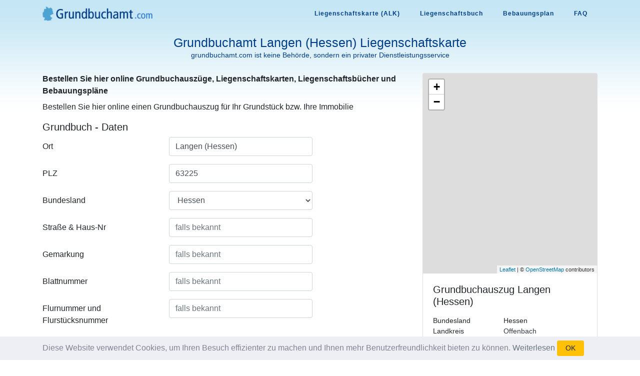

--- FILE ---
content_type: text/html; charset=utf-8
request_url: https://grundbuchamt.com/liegenschaftskarte/ort/langen%20(hessen)
body_size: 16459
content:

<!DOCTYPE html>
<html lang="de" >
<head>
    <meta charset="utf-8">
    <meta name="viewport" content="width=device-width, initial-scale=1, shrink-to-fit=no">
    <title>Langen (Hessen) Grundbuchamt - Liegenschaftskarte online bestellen (Hessen)</title>
    <meta name="description" content="Langen (Hessen) Automatisierte Liegenschaftskarte (Flurkarte) vom Katasteramt online bestellen" />
    <meta name="keywords" content="grundbuch, grundbuchauszug, liegenschafts, buch, liegenschaftsbuch, automatisiertes, beantragen, muster, Blatt Nr, Blatt Nummer" />
    <link rel="apple-touch-icon" sizes="180x180" href="/apple-touch-icon.png">
    <link rel="icon" type="image/png" sizes="32x32" href="/favicon-32x32.png">
    <link rel="icon" type="image/png" sizes="16x16" href="/favicon-16x16.png">
    <link rel="manifest" href="/site.webmanifest">
    <link rel="mask-icon" href="/safari-pinned-tab.svg" color="#5bbad5">
    <meta name="msapplication-TileColor" content="#da532c">
    <meta name="theme-color" content="#003D86">
    <meta name="msapplication-navbutton-color" content="#003D86">
    <meta name="apple-mobile-web-app-status-bar-style" content="#003D86">
    <meta property="og:title" content="Langen (Hessen) Grundbuchamt - Liegenschaftskarte online bestellen (Hessen)" />
    <meta property="og:description" content="Langen (Hessen) Automatisierte Liegenschaftskarte (Flurkarte) vom Katasteramt online bestellen" />
    <meta property="og:type" content="website" />
    <link href="/content/css?v=86" rel="stylesheet"/>

    
    <meta property="og:image" content="https://grundbuchamt.com/ortsschild/langen (hessen).png" />
    <meta property="og:image:width" content="185" />
    <meta property="og:image:height" content="120" />
        <link rel="stylesheet" href="https://unpkg.com/leaflet@1.5.1/dist/leaflet.css"
              integrity="sha512-xwE/Az9zrjBIphAcBb3F6JVqxf46+CDLwfLMHloNu6KEQCAWi6HcDUbeOfBIptF7tcCzusKFjFw2yuvEpDL9wQ=="
              crossorigin="" />
        <script src="https://unpkg.com/leaflet@1.5.1/dist/leaflet.js"
                integrity="sha512-GffPMF3RvMeYyc1LWMHtK8EbPv0iNZ8/oTtHPx9/cc2ILxQ+u905qIwdpULaqDkyBKgOaB57QTMg7ztg8Jm2Og=="
                crossorigin=""></script>
    
        <script>
        (function (w, d, s, l, i) {
            w[l] = w[l] || []; w[l].push({
                'gtm.start':
                    new Date().getTime(), event: 'gtm.js'
            }); var f = d.getElementsByTagName(s)[0],
                j = d.createElement(s), dl = l != 'dataLayer' ? '&l=' + l : ''; j.async = true; j.src =
                    'https://www.googletagmanager.com/gtm.js?id=' + i + dl; f.parentNode.insertBefore(j, f);
        })(window, document, 'script', 'dataLayer', 'GTM-WCMZBQZ');</script>
        <script>(function (w, d, t, r, u) { var f, n, i; w[u] = w[u] || [], f = function () { var o = { ti: "5500226", enableAutoSpaTracking: true }; o.q = w[u], w[u] = new UET(o), w[u].push("pageLoad") }, n = d.createElement(t), n.src = r, n.async = 1, n.onload = n.onreadystatechange = function () { var s = this.readyState; s && s !== "loaded" && s !== "complete" || (f(), n.onload = n.onreadystatechange = null) }, i = d.getElementsByTagName(t)[0], i.parentNode.insertBefore(n, i) })(window, document, "script", "//bat.bing.com/bat.js", "uetq");</script>
</head>
<body>
        <noscript>
            <iframe src="https://www.googletagmanager.com/ns.html?id=GTM-WCMZBQZ"
                    height="0" width="0" style="display:none;visibility:hidden"></iframe>
        </noscript>
    <nav class="navbar navbar-expand-lg navbar-light fixed-top" id="main-nav">
        <div class="container">
            <a class="nav-brand" href="/">
                <img src="/images/grundbuchamt.com_logo.png" width="220" height="29" class="img-fluid" alt="Grundbuchamt" />
            </a>

            <button class="navbar-toggler navbar-toggler-right" type="button" data-toggle="collapse" data-target="#navbarResponsive" aria-controls="navbarResponsive" aria-expanded="false" aria-label="Toggle navigation">
                MENU
                <i class="fas fa-bars"></i>
            </button>
            <div class="collapse navbar-collapse" id="navbarResponsive">
                <ul class="navbar-nav ml-auto">
                    <li class="nav-item">
                        <a class="nav-link" href="/liegenschaftskarte" data-toggle="tooltip" title="Automatisierte Liegenschaftskarte (Flurkarte) vom Katasteramt online bestellen">Liegenschaftskarte (ALK)</a>
                    </li>
                    <li class="nav-item">
                        <a class="nav-link" href="/liegenschaftsbuch" data-toggle="tooltip" title="Auszug aus dem Liegenschaftsbuch vom Katasteramt online bestellen">Liegenschaftsbuch</a>
                    </li>
                    <li class="nav-item">
                        <a class="nav-link" href="https://bebauungsplan24.de" data-toggle="tooltip" title="Bebauungspläne online bestellen (Deutschland)">Bebauungsplan</a>
                    </li>
                    <li class="nav-item">
                        <a class="nav-link" href="/faq" data-toggle="tooltip" title="Fragen und Antworten zum Grundbuchauszug">FAQ</a>
                    </li>
                </ul>
            </div>
        </div>
    </nav>
    <header class="masthead">
        <div class="overlay"></div>
        <div class="container">
            <div class="row">
                <div class="col">
                    <div class="site-heading mx-auto text-center">
                        
    <h1 class="head-line">
            Grundbuchamt Langen (Hessen) Liegenschaftskarte
    </h1>
    <div data-nosnippet style="font-size:14px;">
            grundbuchamt.com ist keine Behörde, sondern ein privater Dienstleistungsservice
    </div>

                    </div>
                </div>
            </div>
        </div>
    </header>

    <div class="container mt-3">
        


<div class="row">
    <div class="col-lg-8">
<form action="/Order/Create" method="post"><input name="__RequestVerificationToken" type="hidden" value="ParKwVwpRwd1Zl4DXOyMWkEua4Sf6o1aOWZVH5lzXARQS9oQDSf-o7XEObJyrG2Zga2txd6CVY07ANk7oA1skFmbu9qRLiLVgL9JFeHX2tY1" />                <div>
                    <strong>Bestellen Sie hier online Grundbuchauszüge, Liegenschaftskarten, Liegenschaftsbücher und Bebauungspläne</strong><br />
                </div>
            <div id="page-info" class="mt-2 mb-3"></div>
            <div id="info-1" class="gone">
                Bestellen Sie hier online einen Grundbuchauszug für Ihr Grundstück bzw. Ihre Immobilie
            </div>

<h2 class="display-5">Grundbuch - Daten</h2>
<div class="form-group row">
    <label class="col-sm-4 col-form-label" for="City">Ort</label>
    <div class="col-sm-5">
        
        <input autocomplete="new-password" class="form-control" data-val="true" data-val-required=" " id="City" name="City" type="text" value="Langen (Hessen)" />
        <span class="field-validation-valid" data-valmsg-for="City" data-valmsg-replace="true"></span>
    </div>
</div>
<div class="form-group row">
    <label class="col-sm-4 col-form-label" for="Zip">PLZ</label>
    <div class="col-sm-5">
        <input autocomplete="new-password" class="form-control" id="Zip" name="Zip" placeholder="falls vorhanden" type="text" value="" />
        <span class="field-validation-valid" data-valmsg-for="Zip" data-valmsg-replace="true"></span>
    </div>
</div>
<div class="form-group row">
    <label class="col-sm-4 col-form-label" for="Bundesland">Bundesland</label>
    <div class="col-sm-5">
        <select autocomplete="new-password" class="form-control" data-val="true" data-val-required=" " id="Bundesland" name="Bundesland" required="required"><option value="">&lt;Bitte ausw&#228;hlen&gt;</option>
<option value="Baden-Württemberg">Baden-W&#252;rttemberg</option>
<option value="Bayern">Bayern</option>
<option value="Berlin">Berlin</option>
<option value="Brandenburg">Brandenburg</option>
<option value="Bremen">Bremen</option>
<option value="Hamburg">Hamburg</option>
<option selected="selected" value="Hessen">Hessen</option>
<option value="Mecklenburg-Vorpommern">Mecklenburg-Vorpommern</option>
<option value="Niedersachsen">Niedersachsen</option>
<option value="Nordrhein-Westfalen">Nordrhein-Westfalen</option>
<option value="Rheinland-Pfalz">Rheinland-Pfalz</option>
<option value="Saarland">Saarland</option>
<option value="Sachsen">Sachsen</option>
<option value="Sachsen-Anhalt">Sachsen-Anhalt</option>
<option value="Schleswig-Holstein">Schleswig-Holstein</option>
<option value="Thüringen">Th&#252;ringen</option>
</select>
        <span class="field-validation-valid" data-valmsg-for="Bundesland" data-valmsg-replace="true"></span>
    </div>
</div>
<div class="form-group row">
    <label class="col-sm-4 col-form-label" for="Address">Stra&#223;e &amp; Haus-Nr</label>
    <div class="col-sm-5">
        <input autocomplete="new-password" class="form-control" id="Address" name="Address" placeholder="falls bekannt" type="text" value="" />
        <span class="field-validation-valid" data-valmsg-for="Address" data-valmsg-replace="true"></span>
    </div>
</div>
<div class="form-group row">
    <label class="col-sm-4 col-form-label" for="Gemarkung">Gemarkung</label>
    <div class="col-sm-5">
        <input autocomplete="new-password" class="form-control" id="Gemarkung" name="Gemarkung" placeholder="falls bekannt" type="text" value="" />
        <span class="field-validation-valid" data-valmsg-for="Gemarkung" data-valmsg-replace="true"></span>
    </div>
</div>
<div class="form-group row">
    <label class="col-sm-4 col-form-label" for="Blattnummer">Blattnummer</label>
    <div class="col-sm-5">
        <input autocomplete="new-password" class="form-control keyup" id="Blattnummer" name="Blattnummer" placeholder="falls bekannt" type="text" value="" />
        <span class="field-validation-valid" data-valmsg-for="Blattnummer" data-valmsg-replace="true"></span>
    </div>
</div>
<div class="form-group row">
    <label class="col-sm-4 col-form-label" for="Flurnummer">Flurnummer und Flurst&#252;cksnummer</label>
    <div class="col-sm-5">
        <input autocomplete="new-password" class="form-control" id="Flurnummer" name="Flurnummer" placeholder="falls bekannt" type="text" value="" />
        <span class="field-validation-valid" data-valmsg-for="Flurnummer" data-valmsg-replace="true"></span>
    </div>
</div>
<div class="form-group row">
    <div class="col-sm-4">
        <input data-val="true" data-val-required="The Wohnungsgrundbuch? field is required." id="IsWohnungsgrundbuch" name="IsWohnungsgrundbuch" type="checkbox" value="true" /><input name="IsWohnungsgrundbuch" type="hidden" value="false" />
        <label class="col-form-label" for="IsWohnungsgrundbuch">Wohnungsgrundbuch?</label>
    </div>
    <div id="Wohnungsgrundbuch-block" class="col-sm-5 gone">
        <div class="small mb-1 text-success">Wohnungsnummer oder Angaben zur Wohnung oder  Eigentümer falls bekannt</div>
        <input autocomplete="new-password" class="form-control" id="Wohnungsgrundbuch" name="Wohnungsgrundbuch" placeholder="falls bekannt" type="text" value="" />
    </div>
</div><input data-val="true" data-val-required="The Order2 field is required." id="Order2" name="Order2" type="hidden" value="False" />
<div id="order2-block" class="gone">
    <h2 class="display-5 mt-4">
        Zusätzlicher Auszug
        <a id="order2-remove" href="javascript:;" onclick="removeorder();" class="text-danger">(löschen)</a>
    </h2>
    <div>
        <div class="font-weight-bold">Sonderpreis:</div>
        <div class="small">
            Grundbuch & Liegenschaftsbuch: zweiter und dritter Auszug jeweils 25,00€ (sofern zweiter Auszug notwendig und Grundstücksdaten nicht im ersten Auszug enthalten sind, ansonsten kostenfrei).<br />
            Liegenschaftskarte und Bebauungsplan: Falls möglich liefern wir Ihnen alle Grundstücksdaten auf einer einzelnen Karte, daher nur einmalige Berechnung.
        </div>
    </div>
    <div class="form-group row mt-3">
        <label class="col-sm-3 col-form-label" for="Address2">Stra&#223;e &amp; Haus-Nr</label>
        <div class="col-sm-5">
            <input autocomplete="new-password" class="form-control keyup" id="Address2" name="Address2" placeholder="falls bekannt" type="text" value="" />
            <span class="field-validation-valid" data-valmsg-for="Address2" data-valmsg-replace="true"></span>
        </div>
    </div>
    <div class="form-group row">
        <label class="col-sm-3 col-form-label" for="Gemarkung2">Gemarkung</label>
        <div class="col-sm-5">
            <input autocomplete="new-password" class="form-control keyup" id="Gemarkung2" name="Gemarkung2" placeholder="falls bekannt" type="text" value="" />
            <span class="field-validation-valid" data-valmsg-for="Gemarkung2" data-valmsg-replace="true"></span>
        </div>
    </div>
    <div class="form-group row">
        <label class="col-sm-3 col-form-label" for="Blattnummer2">Blattnummer</label>
        <div class="col-sm-5">
            <input autocomplete="new-password" class="form-control keyup" id="Blattnummer2" name="Blattnummer2" placeholder="falls bekannt" type="text" value="" />
            <span class="field-validation-valid" data-valmsg-for="Blattnummer2" data-valmsg-replace="true"></span>
        </div>
    </div>
    <div class="form-group row">
        <label class="col-sm-3 col-form-label" for="Flurnummer2">Flurnummer und Flurst&#252;cksnummer</label>
        <div class="col-sm-5">
            <input autocomplete="new-password" class="form-control keyup" id="Flurnummer2" name="Flurnummer2" placeholder="falls bekannt" type="text" value="" />
            <span class="field-validation-valid" data-valmsg-for="Flurnummer2" data-valmsg-replace="true"></span>
        </div>
    </div>
</div><input data-val="true" data-val-required="The Order3 field is required." id="Order3" name="Order3" type="hidden" value="False" />
<div id="order3-block" class="gone">
    <h2 class="display-5 mt-4">
        Zusätzlicher Auszug
        <a id="order3-remove" href="javascript:;" onclick="removeorder();" class="text-danger">(löschen)</a>
    </h2>
    <div>
        <div class="font-weight-bold">Sonderpreis:</div>
        <div class="small">
            Grundbuch & Liegenschaftsbuch: zweiter und dritter Auszug jeweils 25,00€ (sofern zweiter Auszug notwendig und Grundstücksdaten nicht im ersten Auszug enthalten sind, ansonsten kostenfrei).<br />
            Liegenschaftskarte und Bebauungsplan: Falls möglich liefern wir Ihnen alle Grundstücksdaten auf einer einzelnen Karte, daher nur einmalige Berechnung.
        </div>
    </div>
    <div class="form-group row mt-3">
        <label class="col-sm-3 col-form-label" for="Address3">Stra&#223;e &amp; Haus-Nr</label>
        <div class="col-sm-5">
            <input autocomplete="new-password" class="form-control keyup" id="Address3" name="Address3" placeholder="falls bekannt" type="text" value="" />
            <span class="field-validation-valid" data-valmsg-for="Address3" data-valmsg-replace="true"></span>
        </div>
    </div>
    <div class="form-group row">
        <label class="col-sm-3 col-form-label" for="Gemarkung3">Gemarkung</label>
        <div class="col-sm-5">
            <input autocomplete="new-password" class="form-control keyup" id="Gemarkung3" name="Gemarkung3" placeholder="falls bekannt" type="text" value="" />
            <span class="field-validation-valid" data-valmsg-for="Gemarkung3" data-valmsg-replace="true"></span>
        </div>
    </div>
    <div class="form-group row">
        <label class="col-sm-3 col-form-label" for="Blattnummer3">Blattnummer</label>
        <div class="col-sm-5">
            <input autocomplete="new-password" class="form-control keyup" id="Blattnummer3" name="Blattnummer3" placeholder="falls bekannt" type="text" value="" />
            <span class="field-validation-valid" data-valmsg-for="Blattnummer3" data-valmsg-replace="true"></span>
        </div>
    </div>
    <div class="form-group row">
        <label class="col-sm-3 col-form-label" for="Flurnummer3">Flurnummer und Flurst&#252;cksnummer</label>
        <div class="col-sm-5">
            <input autocomplete="new-password" class="form-control keyup" id="Flurnummer3" name="Flurnummer3" placeholder="falls bekannt" type="text" value="" />
            <span class="field-validation-valid" data-valmsg-for="Flurnummer3" data-valmsg-replace="true"></span>
        </div>
    </div>
</div>

<div id="addorder-block" class="mt-4 collapse">
    <div class="small">
        Grundbuchauszüge, etc. zu anderen Orten können Sie nach Abschluss dieser Bestellung zum Sonderpreis hinzufügen
    </div>
    <div>
        <a href="javascript:;" onclick="addorder();">+ Weitere Grundbuchauszüge aus dem selben Ort zum Sonderpreis hinzufügen</a>
    </div>
</div><h2 class="mt-4 display-5">
        Ich bestelle hiermit

</h2>
<div id="services-section"></div>

<div id="usedfors-block" class="gone">
    <h2 class="mt-4 display-5">Berechtigtes Interesse angeben</h2>
    <div id="usedfors-section"></div>
</div>

<script id="tmpl-service" type="text/x-jquery-tmpl">
    <div id="${Id}-block" data-tags="${Tags}" class="mb-2">
        <div class="form-check">
            <input class="form-check-input input-service" id="${Id}" name="${Name}" value="${Value}" type="${Type}" data-price="${Price}" {{if Subs.length > 0}} data-price-exclude="true" {{/if}} data-enable="${Enable}" data-checked="${Checked}" {{if Checked}} checked="checked" {{/if}} data-extraorder="0" data-extraprice="${ExtraPrice}" data-required="${Required}" data-discountable="${Discountable}" data-tags="${Tags}" data-notallow="${NotAllow}" />
            <label class="form-check-label" for="${Id}">${Label} <span class="small">${Price} €</span></label>
            <a class="popup{{if Popup == null || Popup == ''}} gone{{/if}}" href="/faq/${Popup}" target="_blank" id="popup_${Id}" data-popup="${Popup}" aria-label="${Popup}">
                <svg xmlns="http://www.w3.org/2000/svg" width="16" height="16" fill="currentColor" class="bi bi-question-circle" viewBox="0 0 16 16">
                    <path d="M8 15A7 7 0 1 1 8 1a7 7 0 0 1 0 14m0 1A8 8 0 1 0 8 0a8 8 0 0 0 0 16" />
                    <path d="M5.255 5.786a.237.237 0 0 0 .241.247h.825c.138 0 .248-.113.266-.25.09-.656.54-1.134 1.342-1.134.686 0 1.314.343 1.314 1.168 0 .635-.374.927-.965 1.371-.673.489-1.206 1.06-1.168 1.987l.003.217a.25.25 0 0 0 .25.246h.811a.25.25 0 0 0 .25-.25v-.105c0-.718.273-.927 1.01-1.486.609-.463 1.244-.977 1.244-2.056 0-1.511-1.276-2.241-2.673-2.241-1.267 0-2.655.59-2.75 2.286m1.557 5.763c0 .533.425.927 1.01.927.609 0 1.028-.394 1.028-.927 0-.552-.42-.94-1.029-.94-.584 0-1.009.388-1.009.94" />
                </svg>
            </a>
            <div class="font-weight-light font-italic"><small id="desc_${Id}">{{html Description}}</small></div>
        </div>

        ${( $data.ParentId = Id ),''}
        ${( $data.ParentChecked = Checked ),''}

        {{if Option != null}}
        <div id="${Id}_option" class="ml-3 gone">
            <span class="mr-2">${Option.Label}:</span>
            {{each Option.Values}}
            <div class="form-check form-check-inline" id="${ParentId}_option${$index}-block">
                <input class="form-check-input" type="radio" name="${ParentId}_option" id="${ParentId}_option${$index}" value="${$value}" {{if $index == 0}}checked{{/if}}>
                <label class="form-check-label" for="${ParentId}_option${$index}">${$value}</label>
            </div>
            {{/each}}
        </div>
        {{/if}}

        {{if Subs.length > 0}}
        {{each Subs}}
        <div id="${Id}-block">
            <div class="form-check ml-4">
                <input class="form-check-input" id="${Id}" type="${Type}" name="${Group}" value="${Value}" data-price="${Price}" data-type="service-sub" data-parentid="${ParentId}" data-enable="${Enable}" data-checked="${Checked}" {{if !ParentChecked}} disabled="disabled" {{/if}} {{if Checked}} checked="checked" {{/if}} data-extraorder="0" data-extraprice="${ExtraPrice}" data-required="${Required}" data-discountable="${Discountable}" data-tags="${Tags}" />
                <label class="form-check-label" for="${Id}">{{html Label}} <span class="small">${Price.toFixed(2).replace('.', ',')} €</span></label>
                <div class="font-weight-light font-italic mb-2"><small id="desc_${Id}">{{html Description}}</small></div>
            </div>
        </div>
        {{/each}}
        {{/if}}
    </div>
</script>

<script id="tmpl-usedfor" type="text/x-jquery-tmpl">
    <div class="form-check">
        <input class="form-check-input input-usedfor" id="${Id}" type="${Type}" name="${Group}" value="${Value}" data-enable="${Enable}" data-tags="${Tags}" {{if Checked}} checked="checked" {{/if}} />
        <label class="form-check-label" for="${Id}">{{html Label}}</label>
        <div class="font-weight-light font-italic mb-2"><small id="desc_${Id}">{{html Description}}</small></div>
    </div>
    ${( $data.ParentId = Id ),''}
    ${( $data.ParentChecked = Checked ),''}
    {{if Subs.length > 0}}
    <div>
        {{each Subs}}
        {{if Enable == true}}
        <div class="form-check ml-4 usedfor-sub gone" data-parentid="${ParentId}">
            <input class="form-check-input input-usedfor" id="${Id}" type="${Type}" name="${Group}" value="${Value}" data-parentid="${ParentId}" data-type="usedfor-sub" data-enable="${Enable}" data-tags="${Tags}" {{if !ParentChecked}} disabled="disabled" {{/if}} {{if Checked}} checked="checked" {{/if}} />
            <label class="form-check-label" for="${Id}">${Label}</label>
            <div class="font-weight-light font-italic mb-2"><small id="desc_${Id}">{{html Description}}</small></div>
        </div>
        {{/if}}
        {{/each}}
    </div>
    {{/if}}
</script>

<input id="OwnerRequired" name="OwnerRequired" type="hidden" value="" />
<input id="OwnerAddressRequired" name="OwnerAddressRequired" type="hidden" value="" />
<div id="Owner-block" class="collapse">
    <h2 class="display-5 mt-4">Eigentümerdaten</h2>
    <div class="form-group row">
        <label class="col-sm-4 col-form-label" for="Owner">Vor- und Nachname des Eigent&#252;mers</label>
        <div class="col-sm-5">
            <input autocomplete="new-password" class="form-control" data-val="true" data-val-requiredif=" " data-val-requiredif-dependentproperty="OwnerRequired" data-val-requiredif-dependentvalue="True" data-val-requiredif-operator="EqualTo" id="Owner" name="Owner" type="text" value="" />
            <span class="field-validation-valid" data-valmsg-for="Owner" data-valmsg-replace="true"></span>
        </div>
    </div>
    <div class="form-group row">
        <label class="col-sm-4 col-form-label" for="OwnerBidthday">Geburtsdatum</label>
        <div class="col-sm-5">
            <input autocomplete="new-password" class="form-control" data-val="true" data-val-requiredif=" " data-val-requiredif-dependentproperty="OwnerRequired" data-val-requiredif-dependentvalue="True" data-val-requiredif-operator="EqualTo" id="OwnerBidthday" name="OwnerBidthday" placeholder="TT.MM.JJJJ" type="text" value="" />
            <span class="field-validation-valid" data-valmsg-for="OwnerBidthday" data-valmsg-replace="true"></span>
        </div>
    </div>
    <div class="form-group row">
        <label class="col-sm-4 col-form-label" for="OwnerAddress">Stra&#223;e &amp; Haus-Nr</label>
        <div class="col-sm-5">
            <input autocomplete="new-password" class="form-control" data-val="true" data-val-requiredif=" " data-val-requiredif-dependentproperty="OwnerAddressRequired" data-val-requiredif-dependentvalue="True" data-val-requiredif-operator="EqualTo" id="OwnerAddress" name="OwnerAddress" type="text" value="" />
            <span class="field-validation-valid" data-valmsg-for="OwnerAddress" data-valmsg-replace="true"></span>
        </div>
    </div>
    <div class="form-group row">
        <label class="col-sm-4 col-form-label" for="OwnerZip">PLZ &amp; Ort</label>
        <div class="col-sm-2 col-5">
            <input autocomplete="new-password" class="form-control" data-val="true" data-val-requiredif=" " data-val-requiredif-dependentproperty="OwnerRequired" data-val-requiredif-dependentvalue="True" data-val-requiredif-operator="EqualTo" id="OwnerZip" name="OwnerZip" placeholder="PLZ" type="text" value="" />
            <span class="field-validation-valid" data-valmsg-for="OwnerZip" data-valmsg-replace="true"></span>
        </div>
        <div class="col-sm-3 col-7">
            <input autocomplete="new-password" class="form-control" data-val="true" data-val-requiredif=" " data-val-requiredif-dependentproperty="OwnerRequired" data-val-requiredif-dependentvalue="True" data-val-requiredif-operator="EqualTo" id="OwnerCity" name="OwnerCity" placeholder="Ort" type="text" value="" />
            <span class="field-validation-valid" data-valmsg-for="OwnerCity" data-valmsg-replace="true"></span>
        </div>
    </div>
</div><h2 class="display-5 mt-4">Bestelldetails</h2>
<div class="form-group">
        <label for="Comment">
            Hinweise / Kommentare (sind Sie selbst Eigentümer oder haben Sie eine Hypothek oder Vollmacht des Eigentümers?
            Bitte hier kurz angeben)
        </label>

    <textarea class="form-control mt-1 autosize" cols="20" id="Comment" name="Comment" rows="3">
</textarea>
    <span class="field-validation-valid" data-valmsg-for="Comment" data-valmsg-replace="true"></span>
</div>    <h2 class="display-5 mt-4 mb-0">Ihre Daten (Besteller)</h2>
<div class="small">Falls die Daten digital verfügbar sind, erfolgt die Zusendung per EMail, ansonsten per Post an diese Adresse</div>
<div class="form-group row mt-3">
    <label class="col-sm-4 col-form-label" for="Genre">Anrede</label>
    <div class="col-sm-5">
        <select class="form-control" id="Genre" name="Genre"><option value="male">Herr</option>
<option value="female">Frau</option>
<option value="firma">Firma</option>
<option value="keine-angabe">Keine Angabe</option>
</select>
        <span class="field-validation-valid" data-valmsg-for="Genre" data-valmsg-replace="true"></span>
    </div>
</div>
<div class="form-group row">
    <label class="col-sm-4 col-form-label" for="FirstName">Vorname</label>
    <div class="col-sm-5">
        <input class="form-control" data-val="true" data-val-required=" " id="FirstName" name="FirstName" type="text" value="" />
        <span class="field-validation-valid" data-valmsg-for="FirstName" data-valmsg-replace="true"></span>
    </div>
</div>
<div class="form-group row">
    <label class="col-sm-4 col-form-label" for="LastName">Nachname</label>
    <div class="col-sm-5">
        <input class="form-control" data-val="true" data-val-required=" " id="LastName" name="LastName" type="text" value="" />
        <span class="field-validation-valid" data-valmsg-for="LastName" data-valmsg-replace="true"></span>
    </div>
</div>
<div id="Surname-block" class="gone">
    <div class="form-group row">
        <label class="col-sm-4 col-form-label" for="Surname">Geburtsname</label>
        <div class="col-sm-5">
            <input class="form-control" id="Surname" name="Surname" type="text" value="" />
            <span class="field-validation-valid" data-valmsg-for="Surname" data-valmsg-replace="true"></span>
        </div>
    </div>
</div>
    <div id="Birthday-block" class="gone">
        <div class="form-group row">
            <label class="col-sm-4 col-form-label" for="Birthday">Geburtsdatum</label>
            <div class="col-sm-5">
                <input class="form-control" id="Birthday" name="Birthday" placeholder="TT.MM.JJJJ" type="text" value="" />
                <span class="field-validation-valid" data-valmsg-for="Birthday" data-valmsg-replace="true"></span>
            </div>
        </div>
    </div>
<div class="form-group row">
    <label class="col-sm-4 col-form-label" for="CustomerAddress">Stra&#223;e &amp; Haus-Nr</label>
    <div class="col-sm-5">
        <input class="form-control" data-val="true" data-val-required=" " id="CustomerAddress" name="CustomerAddress" type="text" value="" />
        <span class="field-validation-valid" data-valmsg-for="CustomerAddress" data-valmsg-replace="true"></span>
        <div id="nohousenumber-block" class="alert alert-warning mt-2 gone" role="alert">
            Hausnummer fehlt?
        </div>
    </div>
</div>
<div class="form-group row">
    <label class="col-sm-4 col-form-label" for="CustomerZip">PLZ &amp; Ort</label>
    <div class="col-sm-2 col-5">
        <input class="form-control" data-val="true" data-val-required=" " id="CustomerZip" name="CustomerZip" placeholder="PLZ" type="text" value="" />
        <span class="field-validation-valid" data-valmsg-for="CustomerZip" data-valmsg-replace="true"></span>
    </div>
    <div class="col-sm-3 col-7">
        <input class="form-control" data-val="true" data-val-required=" " id="CustomerCity" name="CustomerCity" placeholder="Ort" type="text" value="" />
        <span class="field-validation-valid" data-valmsg-for="CustomerCity" data-valmsg-replace="true"></span>
    </div>
</div>
<div id="country-block" class="form-group row collapse">
    <label class="col-sm-4 col-form-label" for="CustomerCountry">Land</label>
    <div class="col-sm-5">
        <input class="form-control" id="CustomerCountry" name="CustomerCountry" type="text" value="Deutschland" />
        <span class="field-validation-valid" data-valmsg-for="CustomerCountry" data-valmsg-replace="true"></span>
    </div>
</div>
<div class="form-group row">
    <label class="col-sm-4 col-form-label" for="Email">Email</label>
    <div class="col-sm-5">
        <input class="form-control" data-val="true" data-val-required=" " id="Email" name="Email" type="text" value="" />
        <span class="field-validation-valid" data-valmsg-for="Email" data-valmsg-replace="true"></span>
    </div>
</div>
<div class="form-group row">
    <label class="col-sm-4 col-form-label" for="Phone">Handynummer</label>
    <div class="col-sm-5">
        <input class="form-control" id="Phone" name="Phone" type="text" value="" />
        <span class="field-validation-valid" data-valmsg-for="Phone" data-valmsg-replace="true"></span>
    </div>
</div>
<input type="hidden" id="amount" name="amount" value="0" />
<input data-val="true" data-val-number="The field TemplateId must be a number." data-val-required="The TemplateId field is required." id="TemplateId" name="TemplateId" type="hidden" value="0" />
<input data-val="true" data-val-number="The field OrderType must be a number." data-val-required="The OrderType field is required." id="OrderType" name="OrderType" type="hidden" value="7" />
<input data-val="true" data-val-number="The field Discount must be a number." data-val-required="The Discount field is required." id="Discount" name="Discount" type="hidden" value="0" />
<input id="FingerprintId" name="FingerprintId" type="hidden" value="" />
<input data-val="true" data-val-required="The Mobile field is required." id="Mobile" name="Mobile" type="hidden" value="False" />
<input data-val="true" data-val-required="The FormService field is required." id="FormService" name="FormService" type="hidden" value="False" />
<input id="Url" name="Url" type="hidden" value="https://grundbuchamt.com/liegenschaftskarte/ort/langen%20(hessen)" />
<input id="Referer" name="Referer" type="hidden" value="" />

    <h2 class="mt-5 display-5">Zahlungsart wählen</h2>
<div>
    Die Gesamtkosten betragen:	<strong class="text-primary"><span id="price">0,00</span> €</strong>
</div>

<div class="mt-1 mb-2">
    <div id="PaymentType_0-block" class="radio-button radio-button-horizon" data-type="PaymentType" data-tags=""><input data-val="true" data-val-number="The field Zahlung erfolgt per must be a number." data-val-required="Bitte Zahlungsweise wählen" id="PaymentType_0" name="PaymentType" type="radio" value="4" /><label for='PaymentType_0'><img loading="lazy" src='/images/payment/paypal.png' width='75' height='23' alt='PayPal' /></label></div><div id="PaymentType_1-block" class="radio-button radio-button-horizon" data-type="PaymentType" data-tags=""><input id="PaymentType_1" name="PaymentType" type="radio" value="3" /><label for='PaymentType_1'><img loading="lazy" src='/images/payment/visa_americanexpress.png' width='122' height='23' alt='Kreditkarte' /></label></div><div id="PaymentType_2-block" class="radio-button radio-button-horizon" data-type="PaymentType" data-tags=""><input id="PaymentType_2" name="PaymentType" type="radio" value="3" /><label for='PaymentType_2'><img loading="lazy" src='/images/payment/mastercard.png' width='124' height='23' alt='Mastercard' /></label></div><div id="PaymentType_3-block" class="radio-button radio-button-horizon" data-type="PaymentType" data-tags="ospay apple"><input id="PaymentType_3" name="PaymentType" type="radio" value="3" /><label for='PaymentType_3'><img loading="lazy" src='/images/payment/apple_pay.png' width='56' height='23' alt='Apple Pay' /></label></div><div id="PaymentType_4-block" class="radio-button radio-button-horizon" data-type="PaymentType" data-tags="ospay google"><input id="PaymentType_4" name="PaymentType" type="radio" value="3" /><label for='PaymentType_4'><img loading="lazy" src='/images/payment/google_pay.png' width='58' height='23' alt='Google Pay' /></label></div>
    <div class="clearfix"></div>
    <span class="field-validation-valid" data-valmsg-for="PaymentType" data-valmsg-replace="true"></span>
</div>

<div id="payment-blz" class="payment-block gone">
    <div class="form-group row">
        <label class="col-sm-4 col-form-label" for="BlzHolder">Kontoinhaber</label>
        <div class="col-sm-5">
            <input class="form-control" data-val="true" data-val-requiredif=" " data-val-requiredif-dependentproperty="PaymentType" data-val-requiredif-dependentvalue="1" data-val-requiredif-operator="EqualTo" id="BlzHolder" name="BlzHolder" type="text" value="" />
            <span class="field-validation-valid" data-valmsg-for="BlzHolder" data-valmsg-replace="true"></span>
        </div>
    </div>
    <div class="form-group row">
        <label class="col-sm-4 col-form-label" for="Blz">BLZ</label>
        <div class="col-sm-5">
            <input class="form-control remote-val" data-val="true" data-val-remote="Blz ist Falsch" data-val-remote-additionalfields="*.Blz,*.Konto" data-val-remote-url="/Validation/IsBlzValid" data-val-requiredif=" " data-val-requiredif-dependentproperty="PaymentType" data-val-requiredif-dependentvalue="1" data-val-requiredif-operator="EqualTo" id="Blz" name="Blz" type="text" value="" />
            <span class="field-validation-valid" data-valmsg-for="Blz" data-valmsg-replace="true"></span>
        </div>
    </div>

    <div class="form-group row">
        <label class="col-sm-4 col-form-label" for="Konto">Kontonummer</label>
        <div class="col-sm-5">
            <input class="form-control remote-val" data-val="true" data-val-remote="Konto ist Falsch" data-val-remote-additionalfields="*.Konto,*.Blz" data-val-remote-url="/Validation/IsBlzValid" data-val-requiredif=" " data-val-requiredif-dependentproperty="PaymentType" data-val-requiredif-dependentvalue="1" data-val-requiredif-operator="EqualTo" id="Konto" name="Konto" type="text" value="" />
            <span class="field-validation-valid" data-valmsg-for="Konto" data-valmsg-replace="true"></span>
        </div>
    </div>
</div>

<div id="payment-iban" class="payment-block gone">
    <div class="form-group row">
        <label class="col-sm-4 col-form-label" for="IbanHolder">Kontoinhaber</label>
        <div class="col-sm-5">
            <input class="form-control" data-val="true" data-val-requiredif=" " data-val-requiredif-dependentproperty="PaymentType" data-val-requiredif-dependentvalue="2" data-val-requiredif-operator="EqualTo" id="IbanHolder" name="IbanHolder" type="text" value="" />
            <span class="field-validation-valid" data-valmsg-for="IbanHolder" data-valmsg-replace="true"></span>
        </div>
    </div>
    <div class="form-group row">
        <label class="col-sm-4 col-form-label" for="Iban">IBAN</label>
        <div class="col-sm-5">
            <input class="form-control remote-val" data-val="true" data-val-remote="Iban ist Falsch" data-val-remote-additionalfields="*.Iban,*.Bic" data-val-remote-url="/Validation/IsIbanValid" data-val-requiredif=" " data-val-requiredif-dependentproperty="PaymentType" data-val-requiredif-dependentvalue="2" data-val-requiredif-operator="EqualTo" id="Iban" name="Iban" type="text" value="" />
            <span class="field-validation-valid" data-valmsg-for="Iban" data-valmsg-replace="true"></span>
        </div>
    </div>
    <div class="gone" id="payment-bic-block">
        <div class="form-group row">
            <label class="col-sm-4 col-form-label" for="Bic">BIC</label>
            <div class="col-sm-5">
                <input class="form-control remote-val" data-val="true" data-val-remote="Bic ist Falsch" data-val-remote-additionalfields="*.Bic,*.Iban" data-val-remote-url="/Validation/IsBicValid" data-val-requiredif=" " data-val-requiredif-dependentproperty="Iban" data-val-requiredif-dependentvalue="^\s*(?:$|DE|de|De|dE)" data-val-requiredif-operator="NotRegExMatch" id="Bic" name="Bic" type="text" value="" />
                <span class="field-validation-valid" data-valmsg-for="Bic" data-valmsg-replace="true"></span>
            </div>
        </div>
    </div>
</div>
<input type="hidden" id="hash" name="hash" value="" /><div class="form-group form-check">
    <input class="form-check-input" data-val="true" data-val-required="The Accept1 field is required." data-val-truerequired="Bitte bestätigen" id="Accept1" name="Accept1" type="checkbox" value="true" /><input name="Accept1" type="hidden" value="false" />
    <label class="form-check-label" for="Accept1">
        Ich bin einverstanden und verlange ausdrücklich,
        dass Sie vor Ende der Widerrufsfrist mit der Ausführung der beauftragten Dienstleistung beginnen.
        Mir ist bekannt, dass ich bei vollständiger Vertragserfüllung durch Sie mein Widerrufrecht verliere
    </label>
    <span class="field-validation-valid" data-valmsg-for="Accept1" data-valmsg-replace="true"></span>
</div>

<div class="form-group form-check">
    <input class="form-check-input" data-val="true" data-val-required="The Accept2 field is required." data-val-truerequired="Bitte bestätigen" id="Accept2" name="Accept2" type="checkbox" value="true" /><input name="Accept2" type="hidden" value="false" />
    <label class="form-check-label" for="Accept2">
        Ich habe das mir zustehende <a href="/pdf/widerruf.pdf" target="_blank">Widerrufsrecht</a>
        und die <a href="/page/privacy-policy" target="_blank">Datenschutzerklärung</a> zur Kenntnis genommen
    </label>
    <span class="field-validation-valid" data-valmsg-for="Accept2" data-valmsg-replace="true"></span>
</div><!-- https://admin.intertimer.de/content/update/295#X5 -->            <div class="mt-3">
                <button type="submit" class="btn btn-primary btn-lg" id="btn-submit">Auftrag erteilen</button>
            </div>
            <div class="mb-3">
                <!-- https://admin.intertimer.de/content/update/295#X6 -->
            </div>
</form>    </div>

    <div class="col-lg-4">

    <div itemprop="about" itemscope itemtype="http://schema.org/City" class="card mb-3">
            <div id="mapid" style="height:400px;"></div>
            <script>
                var map = L.map('mapid').setView([49.98944, 8.67929], 13);
                L.tileLayer('https://{s}.tile.openstreetmap.org/{z}/{x}/{y}.png', {
                    attribution: '&copy; <a target="_blank" href="https://www.openstreetmap.org/copyright">OpenStreetMap</a> contributors'
                }).addTo(map);
            </script>
        <div class="card-body">
            <h2 class="card-title">
                Grundbuchauszug <span itemprop="name">Langen (Hessen)</span>
            </h2>
            <p class="card-text">

                <div class="small font-italic mb-1">

                </div>
                    <div class="row small">
                            <div class="col-sm-5">
                                Bundesland
                            </div>
                            <div class="col-sm-7">
Hessen                            </div>
                            <div class="col-sm-5">
                                Landkreis
                            </div>
                            <div class="col-sm-7">
                                    <a href="/ort/offenbach" class="text-dark">Offenbach</a>
                            </div>
                            <div class="col-sm-5">
                                Einwohner
                            </div>
                            <div class="col-sm-7">
38.651 (31. Dez. 2021)[1]                            </div>
                            <div class="col-sm-5">
                                Postleitzahl
                            </div>
                            <div class="col-sm-7">
63225                            </div>
                            <div class="col-sm-5">
                                Vorwahl
                            </div>
                            <div class="col-sm-7">
06103                            </div>
                            <div class="col-sm-5">
                                Kfz-Kennzeichen
                            </div>
                            <div class="col-sm-7">
OF                            </div>
                            <div class="col-sm-5">
                                Gemeinde
                            </div>
                            <div class="col-sm-7">
06 4 38 006                            </div>
                            <div class="col-sm-5">
                                Website
                            </div>
                            <div class="col-sm-7">
<a href='http://www.langen.de' target='_blank' class='text-dark'>www.langen.de</a>                            </div>
                    </div>
                <div class="mt-1">
                        <ul>
                                <li><a class='small text-muted' href='https://handelsregisterauszug.de/vereinsregister/ort/langen (hessen)'>Vereinsregister Langen (Hessen)</a> </li>
                                <li><a class='small text-muted' href='https://bebauungsplan24.de/ort/langen (hessen)'>Flächennutzungsplan Langen (Hessen)</a> </li>
                                <li><a class='small text-muted' href='https://katasteramt.org/search?q=langen (hessen)'>Katasteramt Langen (Hessen)</a> </li>
                            <li>
                                <a href="/liegenschaftskarte/ort/langen (hessen)" class="small text-muted">Liegenschaftskarte Langen (Hessen)</a>
                            </li>
                            <li>
                                <a href="/liegenschaftsbuch/ort/langen (hessen)" class="small text-muted">Liegenschaftsbuch Langen (Hessen)</a>
                            </li>
                            <li>
                                <a href="https://de.wikipedia.org/wiki/Langen (Hessen)" itemprop="url" class="small text-muted">Langen (Hessen) – Wikipedia</a>
                            </li>
                                                                <li><a href="/ort/r&#252;sselsheim" class="small text-muted">Grundbuchamt R&#252;sselsheim</a></li>
                                    <li><a href="/ort/m&#252;hlheim am main" class="small text-muted">Grundbuchamt M&#252;hlheim am Main</a></li>
                                    <li><a href="/ort/neu-isenburg" class="small text-muted">Grundbuchamt Neu-Isenburg</a></li>
                                    <li><a href="/ort/dietzenbach" class="small text-muted">Grundbuchamt Dietzenbach</a></li>
                                                    </ul>
                </div>

                    <h4 class="text-muted">News</h4>
                    <ul>
                            <li>
                                <a href="https://news.google.com/rss/articles/[base64]?oc=5" target="_blank" rel="nofollow" class="small text-muted">Klare Siege bei B&#252;rgermeisterwahlen in Langen und Obertshausen - hessenschau.de</a>
                            </li>
                            <li>
                                <a href="https://news.google.com/rss/articles/[base64]?oc=5" target="_blank" rel="nofollow" class="small text-muted">B&#252;rgermeisterwahlen in Obersthausen und Langen: Ergebnisse - Hit Radio FFH</a>
                            </li>
                            <li>
                                <a href="https://news.google.com/rss/articles/[base64]?oc=5" target="_blank" rel="nofollow" class="small text-muted">Hessen - Polizei r&#228;umt Protestcamp in Waldgebiet in Langen - Deutschlandfunk</a>
                            </li>
                            <li>
                                <a href="https://news.google.com/rss/articles/CBMijAFBVV95cUxPdGdrNDhmSURCbjBfUjN3X0NDNjI5SExrM1AxbVdaa0dfbUFJV0duRFo2REZnU0JveVFIUjFnLXMydUNwRkN0aHBSZjFsS1hRYy1vem01ZEhNbnFkSnBOcWt5cTFZbUhxazFMQkMtZmhTRWNvZHBxNFhrQm11eWEtbWoyQ3kwbEQ3djJsZQ?oc=5" target="_blank" rel="nofollow" class="small text-muted">B 486: Kurzfristige Arbeiten an Ampelmasten bei Langen - mobil.hessen.de</a>
                            </li>
                            <li>
                                <a href="https://news.google.com/rss/articles/[base64]?oc=5" target="_blank" rel="nofollow" class="small text-muted">B&#252;rgermeisterwahl in Langen: Drei Kandidaten treten an - OP Online</a>
                            </li>
                    </ul>




            </p>
                <div class="text-center">
                    <img src="/ortsschild/langen (hessen).png" class="img-fluid" alt="Grundbuchamt Langen (Hessen)" />
                </div>
        </div>
    </div>
        <script type="application/ld+json">
        {
            "@context": "https://schema.org/",
            "@type": "Product",
            "name": "Langen (Hessen) Grundbuchauszug",
            "image": [
                "https://grundbuchamt.com/ortsschild/Langen (Hessen).png"
                ],
            "description": "Langen (Hessen) Grundbuchauszug",
            "sku": "gbagba",
            "mpn": "gbagba",
            "brand": {
                "@type": "Brand",
                "name": "grundbuchamt.com"
            },
            "offers": {
                "@type": "Offer",
                "url": "https://grundbuchamt.com/ort/langen (hessen)",
                "priceCurrency": "EUR",
                "price": "0",
                "priceValidUntil": "2026-07-19",
                "itemCondition": "https://schema.org/NewCondition",
                "availability": "https://schema.org/InStock",
                "seller": {
                    "@type": "Organization",
                    "name": "Langen (Hessen) Grundbuchauszug"
                }
            }
        }
        </script>
        <script type="application/ld+json">
        {
            "@context": "https://schema.org/",
            "@type": "Product",
            "name": "Langen (Hessen) Liegenschaftskarte Flurkarte Katasterkarte",
            "image": [
                "https://grundbuchamt.com/ortsschild/Langen (Hessen).png"
                ],
            "description": "Langen (Hessen) Liegenschaftskarte Flurkarte Katasterkarte",
            "sku": "gbalika",
            "mpn": "gbalika",
            "brand": {
                "@type": "Brand",
                "name": "grundbuchamt.com"
            },
            "offers": {
                "@type": "Offer",
                "url": "https://grundbuchamt.com/ort/langen (hessen)",
                "priceCurrency": "EUR",
                "price": "19.8",
                "priceValidUntil": "2026-07-19",
                "itemCondition": "https://schema.org/NewCondition",
                "availability": "https://schema.org/InStock",
                "seller": {
                    "@type": "Organization",
                    "name": "Langen (Hessen) Liegenschaftskarte Flurkarte Katasterkarte"
                }
            }
        }
        </script>
        <script type="application/ld+json">
        {
            "@context": "https://schema.org/",
            "@type": "Product",
            "name": "Langen (Hessen) Liegenschaftskarte Online",
            "image": [
                "https://grundbuchamt.com/ortsschild/Langen (Hessen).png"
                ],
            "description": "Langen (Hessen) Liegenschaftskarte Online",
            "sku": "gbalika_online",
            "mpn": "gbalika_online",
            "brand": {
                "@type": "Brand",
                "name": "grundbuchamt.com"
            },
            "offers": {
                "@type": "Offer",
                "url": "https://grundbuchamt.com/ort/langen (hessen)",
                "priceCurrency": "EUR",
                "price": "19.8",
                "priceValidUntil": "2026-07-19",
                "itemCondition": "https://schema.org/NewCondition",
                "availability": "https://schema.org/InStock",
                "seller": {
                    "@type": "Organization",
                    "name": "Langen (Hessen) Liegenschaftskarte Online"
                }
            }
        }
        </script>
        <script type="application/ld+json">
        {
            "@context": "https://schema.org/",
            "@type": "Product",
            "name": "Langen (Hessen) Liegenschaftsbuch",
            "image": [
                "https://grundbuchamt.com/ortsschild/Langen (Hessen).png"
                ],
            "description": "Langen (Hessen) Liegenschaftsbuch",
            "sku": "gbalibu",
            "mpn": "gbalibu",
            "brand": {
                "@type": "Brand",
                "name": "grundbuchamt.com"
            },
            "offers": {
                "@type": "Offer",
                "url": "https://grundbuchamt.com/ort/langen (hessen)",
                "priceCurrency": "EUR",
                "price": "39.8",
                "priceValidUntil": "2026-07-19",
                "itemCondition": "https://schema.org/NewCondition",
                "availability": "https://schema.org/InStock",
                "seller": {
                    "@type": "Organization",
                    "name": "Langen (Hessen) Liegenschaftsbuch"
                }
            }
        }
        </script>
        <script type="application/ld+json">
        {
            "@context": "https://schema.org/",
            "@type": "Product",
            "name": "Langen (Hessen) Auszug aus dem Liegenschaftsbuch (Katasteramt)",
            "image": [
                "https://grundbuchamt.com/ortsschild/Langen (Hessen).png"
                ],
            "description": "Langen (Hessen) Auszug aus dem Liegenschaftsbuch (Katasteramt)",
            "sku": "gbalibu_fs",
            "mpn": "gbalibu_fs",
            "brand": {
                "@type": "Brand",
                "name": "grundbuchamt.com"
            },
            "offers": {
                "@type": "Offer",
                "url": "https://grundbuchamt.com/ort/langen (hessen)",
                "priceCurrency": "EUR",
                "price": "0",
                "priceValidUntil": "2026-07-19",
                "itemCondition": "https://schema.org/NewCondition",
                "availability": "https://schema.org/InStock",
                "seller": {
                    "@type": "Organization",
                    "name": "Langen (Hessen) Auszug aus dem Liegenschaftsbuch (Katasteramt)"
                }
            }
        }
        </script>
        <script type="application/ld+json">
        {
            "@context": "https://schema.org/",
            "@type": "Product",
            "name": "Langen (Hessen) Bebauungsplan",
            "image": [
                "https://grundbuchamt.com/ortsschild/Langen (Hessen).png"
                ],
            "description": "Langen (Hessen) Bebauungsplan",
            "sku": "gbabbp",
            "mpn": "gbabbp",
            "brand": {
                "@type": "Brand",
                "name": "grundbuchamt.com"
            },
            "offers": {
                "@type": "Offer",
                "url": "https://grundbuchamt.com/ort/langen (hessen)",
                "priceCurrency": "EUR",
                "price": "39.8",
                "priceValidUntil": "2026-07-19",
                "itemCondition": "https://schema.org/NewCondition",
                "availability": "https://schema.org/InStock",
                "seller": {
                    "@type": "Organization",
                    "name": "Langen (Hessen) Bebauungsplan"
                }
            }
        }
        </script>
        <script type="application/ld+json">
        {
            "@context": "https://schema.org/",
            "@type": "Product",
            "name": "Langen (Hessen) Bodenrichtwertauskunft",
            "image": [
                "https://grundbuchamt.com/ortsschild/Langen (Hessen).png"
                ],
            "description": "Langen (Hessen) Bodenrichtwertauskunft",
            "sku": "gbabrw",
            "mpn": "gbabrw",
            "brand": {
                "@type": "Brand",
                "name": "grundbuchamt.com"
            },
            "offers": {
                "@type": "Offer",
                "url": "https://grundbuchamt.com/ort/langen (hessen)",
                "priceCurrency": "EUR",
                "price": "19.8",
                "priceValidUntil": "2026-07-19",
                "itemCondition": "https://schema.org/NewCondition",
                "availability": "https://schema.org/InStock",
                "seller": {
                    "@type": "Organization",
                    "name": "Langen (Hessen) Bodenrichtwertauskunft"
                }
            }
        }
        </script>
        <script type="application/ld+json">
        {
            "@context": "https://schema.org/",
            "@type": "Product",
            "name": "Langen (Hessen) Baulastenverzeichnis",
            "image": [
                "https://grundbuchamt.com/ortsschild/Langen (Hessen).png"
                ],
            "description": "Langen (Hessen) Baulastenverzeichnis",
            "sku": "gbablv",
            "mpn": "gbablv",
            "brand": {
                "@type": "Brand",
                "name": "grundbuchamt.com"
            },
            "offers": {
                "@type": "Offer",
                "url": "https://grundbuchamt.com/ort/langen (hessen)",
                "priceCurrency": "EUR",
                "price": "24.8",
                "priceValidUntil": "2026-07-19",
                "itemCondition": "https://schema.org/NewCondition",
                "availability": "https://schema.org/InStock",
                "seller": {
                    "@type": "Organization",
                    "name": "Langen (Hessen) Baulastenverzeichnis"
                }
            }
        }
        </script>
        <script type="application/ld+json">
        {
            "@context": "https://schema.org/",
            "@type": "Product",
            "name": "Langen (Hessen) Nachbarschaftsverzeichnis",
            "image": [
                "https://grundbuchamt.com/ortsschild/Langen (Hessen).png"
                ],
            "description": "Langen (Hessen) Nachbarschaftsverzeichnis",
            "sku": "gbanbz",
            "mpn": "gbanbz",
            "brand": {
                "@type": "Brand",
                "name": "grundbuchamt.com"
            },
            "offers": {
                "@type": "Offer",
                "url": "https://grundbuchamt.com/ort/langen (hessen)",
                "priceCurrency": "EUR",
                "price": "79.8",
                "priceValidUntil": "2026-07-19",
                "itemCondition": "https://schema.org/NewCondition",
                "availability": "https://schema.org/InStock",
                "seller": {
                    "@type": "Organization",
                    "name": "Langen (Hessen) Nachbarschaftsverzeichnis"
                }
            }
        }
        </script>
        <script type="application/ld+json">
        {
            "@context": "https://schema.org/",
            "@type": "Product",
            "name": "Langen (Hessen) Altlastenverzeichnis",
            "image": [
                "https://grundbuchamt.com/ortsschild/Langen (Hessen).png"
                ],
            "description": "Langen (Hessen) Altlastenverzeichnis",
            "sku": "gbaalv",
            "mpn": "gbaalv",
            "brand": {
                "@type": "Brand",
                "name": "grundbuchamt.com"
            },
            "offers": {
                "@type": "Offer",
                "url": "https://grundbuchamt.com/ort/langen (hessen)",
                "priceCurrency": "EUR",
                "price": "29.8",
                "priceValidUntil": "2026-07-19",
                "itemCondition": "https://schema.org/NewCondition",
                "availability": "https://schema.org/InStock",
                "seller": {
                    "@type": "Organization",
                    "name": "Langen (Hessen) Altlastenverzeichnis"
                }
            }
        }
        </script>
        <script type="application/ld+json">
        {
            "@context": "https://schema.org/",
            "@type": "Product",
            "name": "Langen (Hessen) Teilungserkl&#228;rung",
            "image": [
                "https://grundbuchamt.com/ortsschild/Langen (Hessen).png"
                ],
            "description": "Langen (Hessen) Teilungserkl&#228;rung",
            "sku": "gbate",
            "mpn": "gbate",
            "brand": {
                "@type": "Brand",
                "name": "grundbuchamt.com"
            },
            "offers": {
                "@type": "Offer",
                "url": "https://grundbuchamt.com/ort/langen (hessen)",
                "priceCurrency": "EUR",
                "price": "69.8",
                "priceValidUntil": "2026-07-19",
                "itemCondition": "https://schema.org/NewCondition",
                "availability": "https://schema.org/InStock",
                "seller": {
                    "@type": "Organization",
                    "name": "Langen (Hessen) Teilungserkl&#228;rung"
                }
            }
        }
        </script>

        <div class="card">
            <img class="card-img-top img-fluid" src="/images/liegenschaftskarte_gbacom.webp?v=2.0" width="348" height="231" alt="grundbuchamt.com Grundbuchauszug" loading="lazy">
            <div class="card-body">
                <p class="card-text">
                    <h5>Was ist der Unterschied zwischen einer Flurkarte und Liegenschaftskarte?</h5>
Die Bezeichnung „Flurkarte" ist nur ein anderer Bezeichnung für eine Liegenschaftskarte (LiKa). Manchmal wird auch der Ausdruck Katasterkarte verwendet. Heutzutage werden die Liegenschaftskarten automatisiert (digital) geführt, die sogenanten Automatisierte Liegenschaftskarte (ALK) bzw. in Bayern die digitale Flurkarte (DFK).<br />Eine Liegenschaftskarte sollte nicht mit dem Auszug aus dem Liegenschaftsbuch verwechselt werden, da es sich hier um unterschiedliche Dinge handelt.<br />
<h5><br />Was ist eine Liegenschaftskarte/ Flurkarte?</h5>
Eine Liegenschaftskarte ist eine maßstäbliche genaue Darstellung aller Flur- und Grundstücke (Liegenschaften) eines Gebietes. Die LiKa bildet die amtliche Kartengrundlage des Grundbuchs und sichert zusammen mit dem Grundbuchauszug vom Grundbuchamt das Eigentum an Grund und Boden.<br />Die Liegenschaftskarte ist öffentlich und kann von jedermann eingesehen bzw. beantragt werden.<br />
<h5><br />Welche Daten findet man auf der Liegenschaftskarte?</h5>
<ul>
<li>Die Flurstücke mit deren Flurstücknummern (zum Beispiel 182): Alle Flurstücke sind fortlaufend nummeriert. Ältere Flurstücke haben noch eine Bezeichnung mit Zähler und Nenner (z.B. 182/4)</li>
<li>Die Flurstückgrenzen</li>
<li>Gemeindegrenzen</li>
<li>Gebäude (wie zum Beispiel Wohnhaus, öffentliches Gebäude, sonstiges Gebäude) mit deren Hausnummer</li>
</ul>
<br />
<h5>Was ist ein Liegenschaftskataster?</h5>
Das Liegenschaftskataster ist eine öffentliche Einrichtung und Teil des Katasteramt bzw. Vermessungsamt. Im Liegenschaftskataster werden Liegenschaftskarten dargestellt und beschrieben.<!-- https://admin.intertimer.de/content/update/295 -->
                </p>
            </div>
        </div>
        
        <div class="card mt-3">
            <div class="card-body">
                <div class="card-text">
                    <div>Grundbucheinsicht, Grundbuchblatt, muster, bestellen, NRW, Kataster, Vermessungsamt, Katasterplan, Liegenschaftsamt, Grundbucheintrag, Grundbuchauszug beantragen, Grundbuchauskunft</div>
                </div>
            </div>
        </div>
    </div>
</div>
    </div>
    <div class="container">
        <footer class="pt-2 border-top mt-3">
<div class="row">
<div class="col-12 col-md">
<div class="d-block mb-3 text-muted">
<span class="badge badge-warning">Grundbuchamt</span><br />
<span class="small">&copy; grundbuchamt.com</span>
</div>
</div>
<div class="col-6 col-md">
<h3>Dienstleistungen</h3>
<ul class="list-unstyled text-small">
<li><a class="text-muted" href="/">Grundbuchauszug</a></li>
<li><a class="text-muted" href="/liegenschaftskarte">Liegenschaftskarte (ALK)</a></li>
<li><a class="text-muted" href="/liegenschaftsbuch">Liegenschaftsbuch</a></li>
<li><a class="text-muted" href="https://bebauungsplan24.de">Bebauungsplan</a></li>
<li><a class="text-muted" href="https://suche-nach-personen.de">Personensuche</a></li>
<li><a class="text-muted" href="/page/teilungserklärung">Teilungserklärung</a></li>
</ul>
</div>
<div class="col-6 col-md">
<h3>FAQ</h3>
<ul class="list-unstyled text-small">
<li><a class="text-muted" href="/page/grundbuch-faq">Grundbuch FAQ</a></li>
<li><a class="text-muted" href="/page/baulastenverzeichnis">Baulastenverzeichnis FAQ</a></li>
<li><a class="text-muted" href="/page/baulast-baulastenverzeichnis">Baulast / Baulastenverzeichnis</a></li>
<li><a class="text-muted" href="/page/liegenschaftskarte-faq">Liegenschaftskarte FAQ</a></li>
<li><a class="text-muted" href="/page/verbraucherinfos">Verbraucherinfos</a></li>
<li><a class="text-muted" href="https://de.wikipedia.org/wiki/Grundbucheinsicht">Grundbucheinsicht</a></li>
</ul>
</div>
<div class="col-6 col-md">
<h3>Information</h3>
<ul class="list-unstyled text-small">
<li><a class="text-muted" href="/page/contact">Impressum/Kontakt</a></li>
<li><a class="text-muted" href="/page/privacy-policy">Datenschutzerklärung</a></li>
<li><a class="text-muted" href="/page/terms-of-use">Nutzungsbedingungen</a></li>
<li><a class="text-muted" href="/page/sitemap">Seitenverzeichnis</a></li>
</ul>
</div>
</div>
</footer><!-- https://admin.intertimer.de/content/update/294#X7 -->
    </div>

    <div class="modalloading"></div>
    <div class="modal" tabindex="-1" role="dialog" id="modal-alert" data-backdrop="static">
        <div class="modal-dialog" id="modal-dialog" role="document">
            <div class="modal-content">
                <div class="modal-header">
                    <h6 class="modal-title" id="modal-alert-title">Grundbuchamt</h6>
                    <button type="button" class="close" data-dismiss="modal" aria-label="Close">
                        <span aria-hidden="true">&times;</span>
                    </button>
                </div>
                <div class="modal-body" id="modal-alert-body"></div>
            </div>
        </div>
    </div>
    <div class="modal fade" tabindex="-1" role="dialog" id="modal-info" data-backdrop="static">
        <div class="modal-dialog modal-dialog-centered modal-dialog-scrollable" role="document">
            <div class="modal-content">
                <div class="modal-header">
                    <h6 class="modal-title">Hinweis</h6>
                    <button type="button" class="close" data-dismiss="modal" aria-label="Close">
                        <span aria-hidden="true" class="font-weight-bolder">&times;</span>
                    </button>
                </div>
                <div class="modal-body legal-body" id="legal-body">
                </div>
                <div class="modal-footer">
                    <button id="btn-legal" type="button" class="btn btn-primary btn-legal" data-dismiss="modal">Zur Kenntnis genommen</button>
                </div>
            </div>
        </div>
    </div>
    <div class="cookie-consent collapse" id="cookie-consent" data-behavior="accept-cookie-consent">
        <div class="container pt-2 pb-2">
            Diese Website verwendet Cookies, um Ihren Besuch effizienter zu machen und Ihnen mehr Benutzerfreundlichkeit bieten zu können.
            <a href="/page/datenschutzverordnung" class="text-muted">Weiterlesen</a>
            <button type="button" class="btn btn-sm btn-warning px-3">OK</button>
        </div>
    </div>
    <script src="/bundles/js?v=116"></script>
    <script>
        var _trademark = 'grundbuchamt.com';
        var _lv = true;
    </script>
    
    <script src="/bundles/jqueryval?v=116"></script>
    <script src="/bundles/home?v=116"></script>
    <script>
        var isOrderPage = true
        var config = {"Express":false,"City":"Langen (Hessen)","Bundesland":"Hessen","Services":[{"Subs":[],"Id":"lika","Name":"lika","Product":"Liegenschaftskarte Flurkarte Katasterkarte","Value":"lika","Group":null,"Type":"checkbox","Label":"<strong>Liegenschaftskarte/Flurkarte/Katasterkarte</strong>","Description":"Lieferzeit 2-7 Tagen, zzgl. Amtsgebühren","Popup":"liegenschaftskarte","Price":19.8,"ExtraPrice":25.0,"Paper":null,"Tags":"lika","Option":{"Label":"Maßstab","Value":null,"Values":["1:1000 (Standard-Größe)","1:500","1:2000"],"Customs":null},"NotAllow":null,"Selected":false,"Enable":false,"Discountable":true,"Checked":true,"Required":false,"Customs":[{"Cities":[],"ExcludedCities":[],"Bundeslands":["Nordrhein-Westfalen","Thüringen","Sachsen"],"Id":"lika","Name":null,"Product":null,"Value":null,"Group":null,"Type":null,"Label":"<strong>Liegenschaftskarte/Flurkarte/Katasterkarte</strong>","Description":"Lieferzeit 2-7 Tagen, zzgl. Amtsgebühren","Popup":"liegenschaftskarte","Price":19.8,"ExtraPrice":25.0,"Paper":null,"Tags":"lika","Option":null,"NotAllow":null,"Selected":false,"Enable":false,"Discountable":true,"Checked":null,"Required":false,"Customs":null},{"Cities":["hannover"],"ExcludedCities":[],"Bundeslands":["Niedersachsen"],"Id":"lika","Name":null,"Product":null,"Value":null,"Group":null,"Type":null,"Label":"<strong>Liegenschaftskarte/Flurkarte/Katasterkarte</strong>","Description":"Lieferzeit 2-7 Tagen, zzgl. Amtsgebühren","Popup":"liegenschaftskarte","Price":19.8,"ExtraPrice":25.0,"Paper":null,"Tags":"lika","Option":null,"NotAllow":null,"Selected":false,"Enable":false,"Discountable":true,"Checked":null,"Required":false,"Customs":null},{"Cities":[],"ExcludedCities":[],"Bundeslands":["Bayern"],"Id":"lika","Name":null,"Product":null,"Value":null,"Group":null,"Type":null,"Label":"<strong>Liegenschaftskarte/Flurkarte/Katasterkarte</strong> ab","Description":"innerhalb von 24h verfügbar","Popup":"liegenschaftskarte","Price":39.8,"ExtraPrice":25.0,"Paper":null,"Tags":"lika","Option":null,"NotAllow":null,"Selected":false,"Enable":true,"Discountable":true,"Checked":null,"Required":false,"Customs":null},{"Cities":[],"ExcludedCities":[],"Bundeslands":["All","Baden-Württemberg","Bayern","Berlin","Brandenburg","Bremen","Hessen","Mecklenburg-Vorpommern","Niedersachsen","Nordrhein-Westfalen","Rheinland-Pfalz","Sachsen","Sachsen-Anhalt","Schleswig-Holstein","Thüringen"],"Id":"lika","Name":null,"Product":null,"Value":null,"Group":null,"Type":null,"Label":"<strong>Liegenschaftskarte/Flurkarte/Katasterkarte</strong> ab","Description":"Lieferzeit 2-7 Tagen, zzgl. Amtsgebühren","Popup":"liegenschaftskarte","Price":19.8,"ExtraPrice":25.0,"Paper":null,"Tags":"lika","Option":null,"NotAllow":null,"Selected":false,"Enable":true,"Discountable":true,"Checked":null,"Required":false,"Customs":null},{"Cities":[],"ExcludedCities":[],"Bundeslands":["Baden-Württemberg","Bremen","Mecklenburg-Vorpommern","Rheinland-Pfalz","Sachsen-Anhalt"],"Id":"lika","Name":null,"Product":null,"Value":null,"Group":null,"Type":null,"Label":"<strong>Liegenschaftskarte/Flurkarte/Katasterkarte</strong>","Description":"Zusätzlich Amtsgebühren in Höhe von 20€ pro Ausdruck des Katasteramt","Popup":"liegenschaftskarte","Price":19.8,"ExtraPrice":25.0,"Paper":40,"Tags":"lika","Option":null,"NotAllow":null,"Selected":false,"Enable":true,"Discountable":true,"Checked":null,"Required":false,"Customs":null},{"Cities":[],"ExcludedCities":[],"Bundeslands":["Niedersachsen"],"Id":"lika","Name":null,"Product":null,"Value":null,"Group":null,"Type":null,"Label":"<strong>Liegenschaftskarte/Flurkarte/Katasterkarte</strong>","Description":"Zusätzlich Amtsgebühren in Höhe von 23,80€ pro Ausdruck an des Katasteramt","Popup":"liegenschaftskarte","Price":19.8,"ExtraPrice":25.0,"Paper":40,"Tags":"lika","Option":null,"NotAllow":null,"Selected":false,"Enable":true,"Discountable":true,"Checked":null,"Required":false,"Customs":null},{"Cities":[],"ExcludedCities":[],"Bundeslands":["Brandenburg"],"Id":"lika","Name":null,"Product":null,"Value":null,"Group":null,"Type":null,"Label":"<strong>Liegenschaftskarte/Flurkarte/Katasterkarte</strong>","Description":"Zusätzlich Amtsgebühren in Höhe von ca. 26€ pro Ausdruck des Katasteramtes","Popup":"liegenschaftskarte","Price":19.8,"ExtraPrice":25.0,"Paper":40,"Tags":"lika","Option":null,"NotAllow":null,"Selected":false,"Enable":true,"Discountable":true,"Checked":null,"Required":false,"Customs":null},{"Cities":[],"ExcludedCities":[],"Bundeslands":["Schleswig-Holstein"],"Id":"lika","Name":null,"Product":null,"Value":null,"Group":null,"Type":null,"Label":"<strong>Liegenschaftskarte/Flurkarte/Katasterkarte</strong>","Description":"Zusätzlich Amtsgebühren in Höhe von 26,16€ pro Ausdruck des Katasteramtes","Popup":"liegenschaftskarte","Price":19.8,"ExtraPrice":25.0,"Paper":40,"Tags":"lika","Option":null,"NotAllow":null,"Selected":false,"Enable":true,"Discountable":true,"Checked":null,"Required":false,"Customs":null},{"Cities":[],"ExcludedCities":[],"Bundeslands":["Hessen"],"Id":"lika","Name":null,"Product":null,"Value":null,"Group":null,"Type":null,"Label":"<strong>Liegenschaftskarte/Flurkarte/Katasterkarte</strong>","Description":"Lieferzeit 2-7 Tagen, zzgl. Amtsgebühren","Popup":"liegenschaftskarte","Price":19.8,"ExtraPrice":25.0,"Paper":null,"Tags":"lika","Option":null,"NotAllow":null,"Selected":false,"Enable":true,"Discountable":true,"Checked":null,"Required":false,"Customs":null},{"Cities":[],"ExcludedCities":[],"Bundeslands":["Niedersachsen"],"Id":"lika","Name":null,"Product":null,"Value":null,"Group":null,"Type":null,"Label":"<strong>Liegenschaftskarte/Flurkarte/Katasterkarte</strong>","Description":"Lieferzeit 2-7 Tagen, zzgl. Amtsgebühren","Popup":"liegenschaftskarte","Price":44.8,"ExtraPrice":25.0,"Paper":null,"Tags":"lika","Option":null,"NotAllow":null,"Selected":false,"Enable":true,"Discountable":true,"Checked":null,"Required":false,"Customs":null},{"Cities":[],"ExcludedCities":[],"Bundeslands":["Saarland"],"Id":"lika","Name":null,"Product":null,"Value":null,"Group":null,"Type":null,"Label":"<strong>Liegenschaftskarte/Flurkarte/Katasterkarte</strong>","Description":"zzgl. Amtsgebühren","Popup":"liegenschaftskarte","Price":39.8,"ExtraPrice":25.0,"Paper":null,"Tags":"lika","Option":null,"NotAllow":null,"Selected":false,"Enable":true,"Discountable":true,"Checked":null,"Required":false,"Customs":null},{"Cities":[],"ExcludedCities":[],"Bundeslands":["Berlin","Bremen","Rheinland-Pfalz"],"Id":"lika","Name":null,"Product":null,"Value":null,"Group":null,"Type":null,"Label":"<strong>Liegenschaftskarte/Flurkarte/Katasterkarte</strong>","Description":"Lieferzeit 2-7 Tagen, zzgl. Amtsgebühren","Popup":"liegenschaftskarte","Price":39.8,"ExtraPrice":25.0,"Paper":null,"Tags":"lika","Option":null,"NotAllow":null,"Selected":false,"Enable":true,"Discountable":true,"Checked":null,"Required":false,"Customs":null},{"Cities":[],"ExcludedCities":[],"Bundeslands":["Mecklenburg-Vorpommern"],"Id":"lika","Name":null,"Product":null,"Value":null,"Group":null,"Type":null,"Label":"<strong>Liegenschaftskarte</strong>","Description":"innerhalb von 1 Woche verfügbar (z.B. für Bank/Finanzierung)","Popup":"liegenschaftskarte","Price":39.8,"ExtraPrice":25.0,"Paper":null,"Tags":"lika","Option":null,"NotAllow":null,"Selected":false,"Enable":true,"Discountable":true,"Checked":null,"Required":false,"Customs":null},{"Cities":[],"ExcludedCities":[],"Bundeslands":["Bayern"],"Id":"lika","Name":null,"Product":null,"Value":null,"Group":null,"Type":null,"Label":"<strong>Liegenschaftskarte/Flurkarte/Katasterkarte</strong>","Description":"Lieferzeit 2-7 Tagen, zzgl. Amtsgebühren","Popup":"liegenschaftskarte","Price":39.8,"ExtraPrice":25.0,"Paper":null,"Tags":"lika","Option":null,"NotAllow":null,"Selected":false,"Enable":true,"Discountable":true,"Checked":null,"Required":false,"Customs":null}]},{"Subs":[{"Id":"gba_normal","Name":"gba_normal","Product":null,"Value":"gba_normal","Group":"gba_sub","Type":"radio","Label":"Einen <strong>amtlichen Grundbuchauszug</strong>","Description":"(Lieferzeit 2-7 Tagen, zusätzlich fallen Amtsgebühren von 10€ pro Grundbuchauszug an)","Popup":null,"Price":24.8,"ExtraPrice":0.0,"Paper":40,"Tags":"gba","Option":null,"NotAllow":null,"Selected":false,"Enable":true,"Discountable":true,"Checked":null,"Required":false,"Customs":[]},{"Id":"gba_express","Name":"gba_express","Product":null,"Value":"gba_express","Group":"gba_sub","Type":"radio","Label":"Einen amtlichen Grundbuchauszug <span class='text-danger'><strong>EXPRESS</strong> ⚡ Service</span>","Description":"(inkl. aller Amtsgebühren, Lieferzeit 1 Werktag per Mail)","Popup":null,"Price":49.8,"ExtraPrice":0.0,"Paper":40,"Tags":"gba notarto","Option":null,"NotAllow":null,"Selected":false,"Enable":false,"Discountable":true,"Checked":true,"Required":false,"Customs":[{"Cities":[],"ExcludedCities":[],"Bundeslands":["All","Bayern"],"Id":"gba_express","Name":null,"Product":null,"Value":null,"Group":null,"Type":null,"Label":"Einen amtlichen Grundbuchauszug <span class='text-danger'><strong>EXPRESS</strong> ⚡ Service</span>","Description":"(inkl. aller Amtsgebühren, Lieferzeit 1 Werktag per Mail)","Popup":null,"Price":44.8,"ExtraPrice":0.0,"Paper":10,"Tags":"gba","Option":null,"NotAllow":null,"Selected":false,"Enable":true,"Discountable":true,"Checked":true,"Required":false,"Customs":null},{"Cities":[],"ExcludedCities":[],"Bundeslands":["Hamburg"],"Id":"gba_express","Name":null,"Product":null,"Value":null,"Group":null,"Type":null,"Label":"Einen amtlichen Grundbuchauszug <span class='text-danger'><strong>EXPRESS</strong> ⚡ Service</span>","Description":"(inkl. aller Amtsgebühren, Lieferzeit 1 Werktag per Mail)","Popup":null,"Price":39.8,"ExtraPrice":0.0,"Paper":10,"Tags":"gba","Option":null,"NotAllow":null,"Selected":false,"Enable":true,"Discountable":true,"Checked":true,"Required":false,"Customs":null}]},{"Id":"gba_blb","Name":"gba_blb","Product":null,"Value":"gba_blb","Group":"gba_sub","Type":"radio","Label":"Einen <strong>beglaubigten Grundbuchauszug</strong>","Description":"(Lieferzeit 1-2 Wochen, zusätzlich fallen Amtsgebühren von 20€ pro Grundbuchauszug an)","Popup":null,"Price":24.8,"ExtraPrice":0.0,"Paper":40,"Tags":"gba","Option":null,"NotAllow":null,"Selected":false,"Enable":true,"Discountable":true,"Checked":null,"Required":false,"Customs":[]},{"Id":"gba_blb_express","Name":"gba_blb_express","Product":null,"Value":"gba_blb_express","Group":"gba_sub","Type":"radio","Label":"Einen beglaubigten Grundbuchauszug <span class='text-danger'><strong>EXPRESS</strong> ⚡ Service</span>","Description":"(inkl. aller Amtsgebühren, Lieferzeit 1 Werktag per Mail)","Popup":null,"Price":59.80,"ExtraPrice":0.0,"Paper":40,"Tags":"gba notarto","Option":null,"NotAllow":null,"Selected":false,"Enable":false,"Discountable":true,"Checked":null,"Required":false,"Customs":[{"Cities":[],"ExcludedCities":[],"Bundeslands":["Bayern"],"Id":"gba_blb_express","Name":null,"Product":null,"Value":null,"Group":null,"Type":null,"Label":"Einen beglaubigten Grundbuchauszug <span class='text-danger'><strong>EXPRESS</strong> ⚡ Service</span>","Description":"(inkl. aller Amtsgebühren, Lieferzeit 1 Werktag per Mail)","Popup":null,"Price":59.80,"ExtraPrice":0.0,"Paper":40,"Tags":"gba notarto","Option":null,"NotAllow":null,"Selected":false,"Enable":false,"Discountable":true,"Checked":null,"Required":false,"Customs":null}]}],"Id":"gba","Name":"gba","Product":"Grundbuchauszug","Value":"gba","Group":null,"Type":"checkbox","Label":"Einen Grundbuchauszug <a href='/pdf/Grundbuchauszug-Beispiel.pdf' class='badge badge-pill badge-light font-weight-normal text-dark' target='_blank'>Beispielsauszug</a>","Description":"","Popup":null,"Price":0.0,"ExtraPrice":null,"Paper":null,"Tags":"gba","Option":null,"NotAllow":null,"Selected":false,"Enable":true,"Discountable":false,"Checked":false,"Required":false,"Customs":[]},{"Subs":[{"Id":"lika_ol","Name":"lika_ol","Product":null,"Value":"lika_ol","Group":"lika_online_sub","Type":"radio","Label":"Kartenausdruck","Description":"nicht amtlich, innerhalb von 1 Werktag per Email verfügbar","Popup":null,"Price":19.8,"ExtraPrice":19.8,"Paper":null,"Tags":"lika","Option":null,"NotAllow":null,"Selected":false,"Enable":true,"Discountable":true,"Checked":null,"Required":false,"Customs":[]},{"Id":"lika_normal","Name":"lika_normal","Product":null,"Value":"lika_normal","Group":"lika_online_sub","Type":"radio","Label":"Liegenschaftskarte","Description":"innerhalb von 1 Woche verfügbar (z.B. für Bank/Finanzierung)","Popup":null,"Price":39.8,"ExtraPrice":39.8,"Paper":null,"Tags":"lika","Option":null,"NotAllow":null,"Selected":false,"Enable":false,"Discountable":true,"Checked":null,"Required":false,"Customs":[{"Cities":[],"ExcludedCities":[],"Bundeslands":["Sachsen-Anhalt","Brandenburg","Mecklenburg-Vorpommern"],"Id":"lika_normal","Name":null,"Product":null,"Value":null,"Group":null,"Type":null,"Label":"<strong>Liegenschaftskarte/Flurkarte/Katasterkarte</strong>","Description":"Zusätzlich Amtsgebühren in Höhe von 20€ pro Ausdruck des Katasteramt","Popup":null,"Price":19.8,"ExtraPrice":39.8,"Paper":40,"Tags":"lika","Option":null,"NotAllow":null,"Selected":false,"Enable":true,"Discountable":true,"Checked":null,"Required":false,"Customs":null},{"Cities":[],"ExcludedCities":[],"Bundeslands":["Nordrhein-Westfalen"],"Id":"lika_normal","Name":null,"Product":null,"Value":null,"Group":null,"Type":null,"Label":"Liegenschaftskarte","Description":"innerhalb von 1 Woche verfügbar (z.B. für Bank/Finanzierung)","Popup":null,"Price":49.8,"ExtraPrice":39.8,"Paper":null,"Tags":"lika","Option":null,"NotAllow":null,"Selected":false,"Enable":false,"Discountable":true,"Checked":null,"Required":false,"Customs":null}]}],"Id":"lika_online","Name":"lika_online","Product":"Liegenschaftskarte Online","Value":"lika_online","Group":null,"Type":"checkbox","Label":"<strong>Liegenschaftskarte/Flurkarte/Katasterkarte</strong> ab","Description":"","Popup":"liegenschaftskarte","Price":19.8,"ExtraPrice":25.0,"Paper":null,"Tags":"lika","Option":{"Label":"Maßstab","Value":null,"Values":["1:1000 (Standard-Größe)","1:500","1:2000"],"Customs":[{"Label":null,"Value":null,"Values":["1:1000 (Standard-Größe)"],"Customs":null}]},"NotAllow":null,"Selected":false,"Enable":false,"Discountable":true,"Checked":false,"Required":false,"Customs":[{"Cities":[],"ExcludedCities":[],"Bundeslands":["Nordrhein-Westfalen","Thüringen","Sachsen"],"Id":"lika_online","Name":null,"Product":null,"Value":null,"Group":null,"Type":null,"Label":"<strong>Liegenschaftskarte/Flurkarte/Katasterkarte</strong> ab","Description":"","Popup":"liegenschaftskarte","Price":19.8,"ExtraPrice":25.0,"Paper":null,"Tags":"lika","Option":null,"NotAllow":null,"Selected":false,"Enable":true,"Discountable":true,"Checked":false,"Required":false,"Customs":null}]},{"Subs":[],"Id":"libu","Name":"libu","Product":"Liegenschaftsbuch","Value":"libu","Group":null,"Type":"checkbox","Label":"Auszug aus dem <strong>Liegenschaftsbuch</strong> (Katasteramt)","Description":null,"Popup":"liegenschaftsbuch","Price":39.8,"ExtraPrice":29.8,"Paper":20,"Tags":"libu","Option":null,"NotAllow":null,"Selected":false,"Enable":false,"Discountable":true,"Checked":null,"Required":false,"Customs":[]},{"Subs":[{"Id":"libu_normal","Name":"libu_normal","Product":null,"Value":"libu_normal","Group":"libu_sub","Type":"radio","Label":"<strong>Flurstücksnachweis mit Bodenschätzung</strong> (für die neue <strong>Grundsteuerreform</strong>) <a href='/pdf/Liegenschaftsbuch-Beispiel.pdf' class='badge badge-pill badge-light font-weight-normal text-dark' target='_blank'>Beispielsauszug</a>","Description":"Stand 1.1,.2022, zzgl Amtsgebühren","Popup":null,"Price":24.8,"ExtraPrice":0.0,"Paper":40,"Tags":"libu","Option":null,"NotAllow":null,"Selected":false,"Enable":true,"Discountable":true,"Checked":null,"Required":false,"Customs":[{"Cities":[],"ExcludedCities":[],"Bundeslands":["Bayern"],"Id":"libu_normal","Name":null,"Product":null,"Value":null,"Group":null,"Type":null,"Label":"<strong>Flurstücksnachweis mit Bodenschätzung</strong> (für die neue <strong>Grundsteuerreform</strong>) <a href='/pdf/Liegenschaftsbuch-Beispiel.pdf' class='badge badge-pill badge-light font-weight-normal text-dark' target='_blank'>Beispielsauszug</a>","Description":"Stand 1.1,.2022, inkl. Amtsgebühren","Popup":null,"Price":39.8,"ExtraPrice":0.0,"Paper":20,"Tags":"libu","Option":null,"NotAllow":null,"Selected":false,"Enable":true,"Discountable":true,"Checked":null,"Required":false,"Customs":null}]},{"Id":"libu_bestand","Name":"libu_bestand","Product":null,"Value":"libu_bestand","Group":"libu_sub","Type":"radio","Label":"<strong>Bestandsübersicht/Bestandsnachweis</strong> Auflistung <u>aller</u> Grundstücke eines Eigentümers in einer Gemarkung (z.B. für die <strong>Lohn-/Einkommensteuererklärung</strong>) <a href='/pdf/Bestandsnachweis_Beispiel.pdf' class='badge badge-pill badge-light font-weight-normal text-dark' target='_blank'>Beispielsauszug</a>","Description":"zzgl Amtsgebühren","Popup":null,"Price":24.8,"ExtraPrice":0.0,"Paper":40,"Tags":"libu","Option":null,"NotAllow":null,"Selected":false,"Enable":true,"Discountable":true,"Checked":null,"Required":false,"Customs":[{"Cities":[],"ExcludedCities":[],"Bundeslands":["Bayern"],"Id":"libu_bestand","Name":null,"Product":null,"Value":null,"Group":null,"Type":null,"Label":"<strong>Bestandsübersicht/Bestandsnachweis</strong> Auflistung <u>aller</u> Grundstücke eines Eigentümers in einer Gemarkung (z.B. für die <strong>Lohn-/Einkommensteuererklärung</strong>) <a href='/pdf/Bestandsnachweis_Beispiel.pdf' class='badge badge-pill badge-light font-weight-normal text-dark' target='_blank'>Beispielsauszug</a>","Description":"Inkl. Amtsgebühren","Popup":null,"Price":39.8,"ExtraPrice":0.0,"Paper":20,"Tags":"libu","Option":null,"NotAllow":null,"Selected":false,"Enable":true,"Discountable":true,"Checked":null,"Required":false,"Customs":null}]},{"Id":"libu_bodenschaetzung","Name":"libu_bodenschaetzung","Product":null,"Value":"libu_bodenschaetzung","Group":"libu_sub","Type":"radio","Label":"<strong>Flurstücksnachweis mit Eigentümerangaben</strong> (Standardformat) <a href='/pdf/Beispielauszug_aus_dem_Liegenschaftskataster.pdf' class='badge badge-pill badge-light font-weight-normal text-dark' target='_blank'>Beispielsauszug</a>","Description":"zzgl Amtsgebühren","Popup":null,"Price":24.8,"ExtraPrice":0.0,"Paper":40,"Tags":"libu","Option":null,"NotAllow":null,"Selected":false,"Enable":true,"Discountable":true,"Checked":null,"Required":false,"Customs":[{"Cities":[],"ExcludedCities":[],"Bundeslands":["Bayern"],"Id":"libu_bodenschaetzung","Name":null,"Product":null,"Value":null,"Group":null,"Type":null,"Label":"<strong>Flurstücksnachweis mit Eigentümerangaben</strong> (Standardformat) <a href='/pdf/Beispielauszug_aus_dem_Liegenschaftskataster.pdf' class='badge badge-pill badge-light font-weight-normal text-dark' target='_blank'>Beispielsauszug</a>","Description":"Inkl. Amtsgebühren","Popup":null,"Price":34.8,"ExtraPrice":0.0,"Paper":20,"Tags":"libu","Option":null,"NotAllow":null,"Selected":false,"Enable":true,"Discountable":true,"Checked":null,"Required":false,"Customs":null}]}],"Id":"libu_fs","Name":"libu_fs","Product":"Auszug aus dem Liegenschaftsbuch (Katasteramt)","Value":"libu_fs","Group":null,"Type":"checkbox","Label":"Auszug aus dem <strong>Liegenschaftsbuch</strong> (Katasteramt)","Description":"","Popup":"liegenschaftsbuch","Price":0.0,"ExtraPrice":null,"Paper":40,"Tags":"libu","Option":null,"NotAllow":null,"Selected":false,"Enable":true,"Discountable":true,"Checked":null,"Required":false,"Customs":[{"Cities":null,"ExcludedCities":null,"Bundeslands":["Hamburg"],"Id":"libu_fs","Name":null,"Product":null,"Value":null,"Group":null,"Type":null,"Label":"Auszug aus dem <strong>Liegenschaftsbuch</strong> (Katasteramt)","Description":"","Popup":"liegenschaftsbuch","Price":0.0,"ExtraPrice":null,"Paper":40,"Tags":"libu","Option":null,"NotAllow":null,"Selected":false,"Enable":false,"Discountable":true,"Checked":null,"Required":false,"Customs":null}]},{"Subs":[],"Id":"bbp","Name":"bbp","Product":"Bebauungsplan","Value":"bbp","Group":null,"Type":"checkbox","Label":"Offizieller <strong>Bebauungsplan/Flächennutzungsplan</strong> <a href='/pdf/BBP-Beispiele.pdf' class='badge badge-pill badge-light font-weight-normal text-dark' target='_blank'>Beispielsauszug</a>","Description":"Gibt es einen Bebauungsplan für meine Immobilie? Was darf ich bauen, was muss ich beachten?","Popup":"bebauungsplan","Price":39.8,"ExtraPrice":null,"Paper":null,"Tags":null,"Option":null,"NotAllow":null,"Selected":false,"Enable":true,"Discountable":true,"Checked":null,"Required":false,"Customs":[{"Cities":[],"ExcludedCities":[],"Bundeslands":["Baden-Württemberg","Bayern","Berlin","Brandenburg","Bremen","Hamburg","Hessen","Mecklenburg-Vorpommern","Niedersachsen","Nordrhein-Westfalen","Rheinland-Pfalz","Saarland","Sachsen","Sachsen-Anhalt","Schleswig-Holstein","Thüringen"],"Id":"bbp","Name":null,"Product":null,"Value":null,"Group":null,"Type":null,"Label":"Offizieller <strong>Bebauungsplan/Flächennutzungsplan</strong> <a href='/pdf/BBP-Beispiele.pdf' class='badge badge-pill badge-light font-weight-normal text-dark' target='_blank'>Beispielsauszug</a>","Description":"Gibt es einen Bebauungsplan für meine Immobilie? Was darf ich bauen, was muss ich beachten?","Popup":"bebauungsplan","Price":39.8,"ExtraPrice":null,"Paper":null,"Tags":null,"Option":null,"NotAllow":null,"Selected":false,"Enable":true,"Discountable":true,"Checked":null,"Required":false,"Customs":null}]},{"Subs":[],"Id":"brw","Name":"brw","Product":"Bodenrichtwertauskunft","Value":"brw","Group":null,"Type":"checkbox","Label":"Amtliche <strong>Bodenrichtwertauskunft</strong> <a href='/pdf/BRW-Beispiel.pdf' class='badge badge-pill badge-light font-weight-normal text-dark' target='_blank'>Beispielsauszug</a>","Description":"Amtliche Bodenrichtwertauskunft für Ihr Grundstück/Immobilie vom zuständigen Gutachterausschuss","Popup":"bodenrichtwertauskunft","Price":19.8,"ExtraPrice":null,"Paper":null,"Tags":null,"Option":null,"NotAllow":null,"Selected":false,"Enable":true,"Discountable":true,"Checked":null,"Required":false,"Customs":[{"Cities":null,"ExcludedCities":null,"Bundeslands":["Bayern","Hamburg"],"Id":"brw","Name":null,"Product":null,"Value":null,"Group":null,"Type":null,"Label":"Amtliche <strong>Bodenrichtwertauskunft</strong> <a href='/pdf/BRW-Beispiel.pdf' class='badge badge-pill badge-light font-weight-normal text-dark' target='_blank'>Beispielsauszug</a>","Description":"Amtliche Bodenrichtwertauskunft für Ihr Grundstück/Immobilie vom zuständigen Gutachterausschuss","Popup":"bodenrichtwertauskunft","Price":19.8,"ExtraPrice":null,"Paper":null,"Tags":null,"Option":null,"NotAllow":null,"Selected":false,"Enable":false,"Discountable":true,"Checked":null,"Required":false,"Customs":null},{"Cities":null,"ExcludedCities":[],"Bundeslands":["Baden-Württemberg"],"Id":"brw","Name":null,"Product":null,"Value":null,"Group":null,"Type":null,"Label":"Amtliche <strong>Bodenrichtwertauskunft</strong> <a href='/pdf/BRW-Beispiel.pdf' class='badge badge-pill badge-light font-weight-normal text-dark' target='_blank'>Beispielsauszug</a>","Description":"Amtliche Bodenrichtwertauskunft für Ihr Grundstück/Immobilie vom zuständigen Gutachterausschuss","Popup":"bodenrichtwertauskunft","Price":29.8,"ExtraPrice":null,"Paper":null,"Tags":null,"Option":null,"NotAllow":null,"Selected":false,"Enable":true,"Discountable":true,"Checked":null,"Required":false,"Customs":null}]},{"Subs":[],"Id":"blv","Name":"blv","Product":"Baulastenverzeichnis","Value":"blv","Group":null,"Type":"checkbox","Label":"Auszug aus dem <strong>Baulastenverzeichnis</strong>","Description":"Zusätzlich fallen für die Baulastenauskunft Amtsgebühren pro Grundstück an. Die Höhe ist abhängig, wieviel Belastungen auf dem Grundstück eingetragen sind und ist je nach Behörde unterschiedlich","Popup":"baulastenverzeichnis","Price":24.8,"ExtraPrice":null,"Paper":40,"Tags":null,"Option":null,"NotAllow":null,"Selected":false,"Enable":true,"Discountable":true,"Checked":null,"Required":false,"Customs":[{"Cities":[],"ExcludedCities":[],"Bundeslands":["Schleswig-Holstein"],"Id":"blv","Name":null,"Product":null,"Value":null,"Group":null,"Type":null,"Label":"Auszug aus dem <strong>Baulastenverzeichnis</strong>","Description":"Bitte beachten Sie: Zusätzlich fallen für die Baulastenauskunft Amtsgebühren pro Grundstück an. Die Höhe der Amtsgebühren ist je nach Behörde unterschiedlich. Bei unbelasteten Flurstücken ca. 10€-50€ pro Grundstück, bei belasteten Flurstücken in Einzelfällen auch höher. In Schleswig-Holstein fallen Gebühren von teilweise 60€ pro Grundstück an.","Popup":"baulastenverzeichnis","Price":24.8,"ExtraPrice":null,"Paper":40,"Tags":null,"Option":null,"NotAllow":null,"Selected":false,"Enable":true,"Discountable":true,"Checked":null,"Required":false,"Customs":null},{"Cities":["darmstadt","bad homburg","dietzenbach"],"ExcludedCities":[],"Bundeslands":["Hessen"],"Id":"blv","Name":null,"Product":null,"Value":null,"Group":null,"Type":null,"Label":"Auszug aus dem <strong>Baulastenverzeichnis</strong>","Description":"Zusätzlich fallen für die Baulastenauskunft Amtsgebühren pro Grundstück an. Die Höhe ist abhängig, wieviel Belastungen auf dem Grundstück eingetragen sind und ist je nach Behörde unterschiedlich","Popup":"baulastenverzeichnis","Price":24.8,"ExtraPrice":null,"Paper":40,"Tags":null,"Option":null,"NotAllow":null,"Selected":false,"Enable":false,"Discountable":true,"Checked":null,"Required":false,"Customs":null},{"Cities":["ratzeburg"],"ExcludedCities":[],"Bundeslands":["Mecklenburg-Vorpommern"],"Id":"blv","Name":null,"Product":null,"Value":null,"Group":null,"Type":null,"Label":"Auszug aus dem <strong>Baulastenverzeichnis</strong>","Description":"Zusätzlich fallen für die Baulastenauskunft Amtsgebühren pro Grundstück an. Die Höhe ist abhängig, wieviel Belastungen auf dem Grundstück eingetragen sind und ist je nach Behörde unterschiedlich","Popup":"baulastenverzeichnis","Price":24.8,"ExtraPrice":null,"Paper":40,"Tags":null,"Option":null,"NotAllow":null,"Selected":false,"Enable":false,"Discountable":true,"Checked":null,"Required":false,"Customs":null},{"Cities":["helmstedt","hannover","gifhorn"],"ExcludedCities":[],"Bundeslands":["Niedersachsen"],"Id":"blv","Name":null,"Product":null,"Value":null,"Group":null,"Type":null,"Label":"Auszug aus dem <strong>Baulastenverzeichnis</strong>","Description":"Zusätzlich fallen für die Baulastenauskunft Amtsgebühren pro Grundstück an. Die Höhe ist abhängig, wieviel Belastungen auf dem Grundstück eingetragen sind und ist je nach Behörde unterschiedlich","Popup":"baulastenverzeichnis","Price":24.8,"ExtraPrice":null,"Paper":40,"Tags":null,"Option":null,"NotAllow":null,"Selected":false,"Enable":false,"Discountable":true,"Checked":null,"Required":false,"Customs":null},{"Cities":["rottenburg"],"ExcludedCities":[],"Bundeslands":["Baden-Württemberg"],"Id":"blv","Name":null,"Product":null,"Value":null,"Group":null,"Type":null,"Label":"Auszug aus dem <strong>Baulastenverzeichnis</strong>","Description":"Zusätzlich fallen für die Baulastenauskunft Amtsgebühren pro Grundstück an. Die Höhe ist abhängig, wieviel Belastungen auf dem Grundstück eingetragen sind und ist je nach Behörde unterschiedlich","Popup":"baulastenverzeichnis","Price":24.8,"ExtraPrice":null,"Paper":40,"Tags":null,"Option":null,"NotAllow":null,"Selected":false,"Enable":false,"Discountable":true,"Checked":null,"Required":false,"Customs":null},{"Cities":["wittenberg"],"ExcludedCities":[],"Bundeslands":["Saxony-Anhalt"],"Id":"blv","Name":null,"Product":null,"Value":null,"Group":null,"Type":null,"Label":"Auszug aus dem <strong>Baulastenverzeichnis</strong>","Description":"Zusätzlich fallen für die Baulastenauskunft Amtsgebühren pro Grundstück an. Die Höhe ist abhängig, wieviel Belastungen auf dem Grundstück eingetragen sind und ist je nach Behörde unterschiedlich","Popup":"baulastenverzeichnis","Price":24.8,"ExtraPrice":null,"Paper":40,"Tags":null,"Option":null,"NotAllow":null,"Selected":false,"Enable":false,"Discountable":true,"Checked":null,"Required":false,"Customs":null},{"Cities":["bergisch-gladbach","bergisch gladbach"],"ExcludedCities":[],"Bundeslands":["","Nordrhein-Westfalen"],"Id":"blv","Name":null,"Product":null,"Value":null,"Group":null,"Type":null,"Label":"Auszug aus dem <strong>Baulastenverzeichnis</strong>","Description":"Zusätzlich fallen für die Baulastenauskunft Amtsgebühren pro Grundstück an. Die Höhe ist abhängig, wieviel Belastungen auf dem Grundstück eingetragen sind und ist je nach Behörde unterschiedlich","Popup":"baulastenverzeichnis","Price":24.8,"ExtraPrice":null,"Paper":40,"Tags":null,"Option":null,"NotAllow":null,"Selected":false,"Enable":false,"Discountable":true,"Checked":null,"Required":false,"Customs":null},{"Cities":[],"ExcludedCities":[],"Bundeslands":["Bayern","Brandenburg"],"Id":"blv","Name":null,"Product":null,"Value":null,"Group":null,"Type":null,"Label":"Auszug aus dem <strong>Baulastenverzeichnis</strong>","Description":"Zusätzlich fallen für die Baulastenauskunft Amtsgebühren pro Grundstück an. Die Höhe ist abhängig, wieviel Belastungen auf dem Grundstück eingetragen sind und ist je nach Behörde unterschiedlich","Popup":"baulastenverzeichnis","Price":24.8,"ExtraPrice":null,"Paper":40,"Tags":null,"Option":null,"NotAllow":null,"Selected":false,"Enable":false,"Discountable":true,"Checked":null,"Required":false,"Customs":null},{"Cities":[],"ExcludedCities":[],"Bundeslands":["Hamburg"],"Id":"blv","Name":null,"Product":null,"Value":null,"Group":null,"Type":null,"Label":"Auszug aus dem <strong>Baulastenverzeichnis</strong>","Description":"Zusätzlich fallen für die Baulastenauskunft Amtsgebühren pro Grundstück an. Die Höhe ist abhängig, wieviel Belastungen auf dem Grundstück eingetragen sind und ist je nach Behörde unterschiedlich","Popup":"baulastenverzeichnis","Price":24.8,"ExtraPrice":null,"Paper":40,"Tags":null,"Option":null,"NotAllow":null,"Selected":false,"Enable":false,"Discountable":true,"Checked":null,"Required":false,"Customs":null},{"Cities":[],"ExcludedCities":[],"Bundeslands":["Rheinland-Pfalz","Sachsen","Nordrhein-Westfalen"],"Id":"blv","Name":null,"Product":null,"Value":null,"Group":null,"Type":null,"Label":"Auszug aus dem <strong>Baulastenverzeichnis</strong>","Description":"Zusätzlich fallen für die Baulastenauskunft Amtsgebühren pro Grundstück an. Die Höhe ist abhängig, wieviel Belastungen auf dem Grundstück eingetragen sind und ist je nach Behörde unterschiedlich","Popup":"baulastenverzeichnis","Price":24.8,"ExtraPrice":null,"Paper":40,"Tags":null,"Option":null,"NotAllow":null,"Selected":false,"Enable":true,"Discountable":true,"Checked":null,"Required":false,"Customs":null}]},{"Subs":[],"Id":"nbz","Name":"nbz","Product":"Nachbarschaftsverzeichnis","Value":"nbz","Group":null,"Type":"checkbox","Label":"Katasterauszug mit <strong>Nachbarschaftsverzeichnis</strong> zur Bauvorlage","Description":"(Liegenschaftsbuch mit Nachbarschaftsverzeichnis und beglaubigte Liegenschaftskarte, Lieferzeit 4 - 14 Tage)","Popup":"nachbarschaftsverzeichnis","Price":79.8,"ExtraPrice":59.8,"Paper":20,"Tags":null,"Option":null,"NotAllow":"lika,libu","Selected":false,"Enable":false,"Discountable":true,"Checked":null,"Required":false,"Customs":[{"Cities":[],"ExcludedCities":[],"Bundeslands":["All"],"Id":"nbz","Name":null,"Product":null,"Value":null,"Group":null,"Type":null,"Label":"Katasterauszug mit <strong>Nachbarschaftsverzeichnis</strong> zur Bauvorlage","Description":"(Liegenschaftsbuch mit Nachbarschaftsverzeichnis und beglaubigte Liegenschaftskarte, Lieferzeit 4 - 14 Tage)","Popup":"nachbarschaftsverzeichnis-sachsen","Price":79.8,"ExtraPrice":59.8,"Paper":20,"Tags":null,"Option":null,"NotAllow":null,"Selected":false,"Enable":true,"Discountable":true,"Checked":null,"Required":false,"Customs":null},{"Cities":[],"ExcludedCities":[],"Bundeslands":["Sachsen","Rheinland-Pfalz"],"Id":"nbz","Name":null,"Product":null,"Value":null,"Group":null,"Type":null,"Label":"Katasterauszug mit <strong>Nachbarschaftsverzeichnis</strong> zur Bauvorlage","Description":"Liegenschaftsbuch mit Nachbarschaftsverzeichnis und beglaubigte Liegenschaftskarte, Lieferzeit 4 - 14 Tage, zzgl. Amtsgebühren zwischen 35,--€ und 40,--€","Popup":"nachbarschaftsverzeichnis-sachsen","Price":24.8,"ExtraPrice":24.8,"Paper":20,"Tags":null,"Option":null,"NotAllow":null,"Selected":false,"Enable":true,"Discountable":true,"Checked":null,"Required":false,"Customs":null},{"Cities":[],"ExcludedCities":[],"Bundeslands":["Hamburg"],"Id":"nbz","Name":null,"Product":null,"Value":null,"Group":null,"Type":null,"Label":"Katasterauszug zur Bauvorlage","Description":"(Liegenschaftsbuch und amtliche Liegenschaftskarte, Lieferzeit 4 - 14 Tage)","Popup":"nachbarschaftsverzeichnis","Price":79.8,"ExtraPrice":59.8,"Paper":20,"Tags":null,"Option":null,"NotAllow":null,"Selected":false,"Enable":true,"Discountable":true,"Checked":null,"Required":false,"Customs":null},{"Cities":[],"ExcludedCities":[],"Bundeslands":["Nordrhein-Westfalen"],"Id":"nbz","Name":null,"Product":null,"Value":null,"Group":null,"Type":null,"Label":"Katasterauszug zur Bauvorlage","Description":"(Liegenschaftsbuch und Liegenschaftskarte, Lieferzeit 4 - 14 Tage, zzgl. Amtsgebühren zwischen 35,--€ und 40,--€)","Popup":"nachbarschaftsverzeichnis","Price":24.8,"ExtraPrice":24.8,"Paper":20,"Tags":null,"Option":null,"NotAllow":null,"Selected":false,"Enable":true,"Discountable":true,"Checked":null,"Required":false,"Customs":null},{"Cities":[],"ExcludedCities":[],"Bundeslands":["Rheinland-Pfalz"],"Id":"nbz","Name":null,"Product":null,"Value":null,"Group":null,"Type":null,"Label":"Katasterauszug mit <strong>Nachbarschaftsverzeichnis</strong> zur Bauvorlage","Description":"(Liegenschaftsbuch mit Nachbarschaftsverzeichnis und beglaubigte Liegenschaftskarte, Lieferzeit 4 - 14 Tage)","Popup":"nachbarschaftsverzeichnis","Price":79.8,"ExtraPrice":59.8,"Paper":20,"Tags":null,"Option":null,"NotAllow":null,"Selected":false,"Enable":true,"Discountable":true,"Checked":null,"Required":false,"Customs":null},{"Cities":[],"ExcludedCities":[],"Bundeslands":["Bayern"],"Id":"nbz","Name":null,"Product":null,"Value":null,"Group":null,"Type":null,"Label":"Katasterauszug mit <strong>Nachbarschaftsverzeichnis</strong> zur Bauvorlage","Description":"(Liegenschaftsbuch mit Nachbarschaftsverzeichnis und beglaubigte Liegenschaftskarte, Lieferzeit 4 - 14 Tage)","Popup":"nachbarschaftsverzeichnis","Price":79.8,"ExtraPrice":59.8,"Paper":10,"Tags":null,"Option":null,"NotAllow":null,"Selected":false,"Enable":true,"Discountable":true,"Checked":null,"Required":false,"Customs":null}]},{"Subs":[],"Id":"alv","Name":"alv","Product":"Altlastenverzeichnis","Value":"alv","Group":null,"Type":"checkbox","Label":"<strong>Altlastenverzeichnis</strong>","Description":"Für den Auszug aus dem Altlasten- und Baulastenverzeichnis fallen je nach Amt noch weitere Gebühren in Höhe von jeweils 10€ (Negativauskunft, keine Baulast/Altlast eingetragen) bis zu 50€ an.","Popup":"altlastenverzeichnis","Price":29.8,"ExtraPrice":null,"Paper":null,"Tags":null,"Option":null,"NotAllow":null,"Selected":false,"Enable":true,"Discountable":true,"Checked":null,"Required":false,"Customs":[]},{"Subs":[],"Id":"te","Name":"te","Product":"Teilungserklärung","Value":"te","Group":null,"Type":"checkbox","Label":"<strong>Teilungserklärung mit Aufteilungsplan</strong>","Description":"Auszug aus dem Grundbuch und Kopie der Teilungserklärung","Popup":"teilungserklärung","Price":69.8,"ExtraPrice":null,"Paper":20,"Tags":null,"Option":null,"NotAllow":"gba","Selected":false,"Enable":true,"Discountable":true,"Checked":null,"Required":false,"Customs":[{"Cities":["nürnberg","münchen"],"ExcludedCities":null,"Bundeslands":["Bayern"],"Id":"te","Name":null,"Product":null,"Value":null,"Group":null,"Type":null,"Label":"<strong>Teilungserklärung mit Aufteilungsplan</strong>","Description":"Auszug aus dem Grundbuch und Kopie der Teilungserklärung","Popup":"teilungserklärung","Price":69.8,"ExtraPrice":null,"Paper":20,"Tags":null,"Option":null,"NotAllow":null,"Selected":false,"Enable":false,"Discountable":true,"Checked":null,"Required":false,"Customs":null},{"Cities":["köln"],"ExcludedCities":null,"Bundeslands":["Nordrhein-Westfalen"],"Id":"te","Name":null,"Product":null,"Value":null,"Group":null,"Type":null,"Label":"<strong>Teilungserklärung mit Aufteilungsplan</strong>","Description":"Auszug aus dem Grundbuch und Kopie der Teilungserklärung","Popup":"teilungserklärung","Price":69.8,"ExtraPrice":null,"Paper":20,"Tags":null,"Option":null,"NotAllow":null,"Selected":false,"Enable":false,"Discountable":true,"Checked":null,"Required":false,"Customs":null},{"Cities":null,"ExcludedCities":null,"Bundeslands":["Baden-Württemberg","Hamburg"],"Id":"te","Name":null,"Product":null,"Value":null,"Group":null,"Type":null,"Label":"<strong>Teilungserklärung mit Aufteilungsplan</strong>","Description":"Auszug aus dem Grundbuch und Kopie der Teilungserklärung","Popup":"teilungserklärung","Price":69.8,"ExtraPrice":null,"Paper":20,"Tags":null,"Option":null,"NotAllow":null,"Selected":false,"Enable":false,"Discountable":true,"Checked":null,"Required":false,"Customs":null}]}],"UsedFors":[{"Subs":[],"Id":"usedfor_eigentuemer","Name":"usedfor_eigentuemer","Product":null,"Value":"Ich bin (wir sind) Eigentümer","Group":"usedfor","Type":"radio","Label":"Ich bin (wir sind) Eigentümer (im Grundbuch eingetragen)","Description":"","Popup":null,"Price":0.0,"ExtraPrice":null,"Paper":null,"Tags":null,"Option":null,"NotAllow":null,"Selected":false,"Enable":true,"Discountable":null,"Checked":true,"Required":false,"Customs":[]},{"Subs":[{"Id":"usedfor_hypothek","Name":null,"Product":null,"Value":"Hypothek","Group":"usedfor_sub_eingetragen","Type":"radio","Label":"Hypothek","Description":null,"Popup":null,"Price":0.0,"ExtraPrice":null,"Paper":null,"Tags":null,"Option":null,"NotAllow":null,"Selected":false,"Enable":true,"Discountable":null,"Checked":null,"Required":false,"Customs":null},{"Id":"usedfor_dienstbarkeit","Name":null,"Product":null,"Value":"Dienstbarkeit","Group":"usedfor_sub_eingetragen","Type":"radio","Label":"Dienstbarkeit","Description":null,"Popup":null,"Price":0.0,"ExtraPrice":null,"Paper":null,"Tags":null,"Option":null,"NotAllow":null,"Selected":false,"Enable":true,"Discountable":null,"Checked":null,"Required":false,"Customs":null},{"Id":"usedfor_wegerecht","Name":null,"Product":null,"Value":"Wegerecht","Group":"usedfor_sub_eingetragen","Type":"radio","Label":"Wegerecht","Description":null,"Popup":null,"Price":0.0,"ExtraPrice":null,"Paper":null,"Tags":null,"Option":null,"NotAllow":null,"Selected":false,"Enable":true,"Discountable":null,"Checked":null,"Required":false,"Customs":null},{"Id":"usedfor_auflassungsvormerkung","Name":null,"Product":null,"Value":"Auflassungsvormerkung","Group":"usedfor_sub_eingetragen","Type":"radio","Label":"Auflassungsvormerkung","Description":null,"Popup":null,"Price":0.0,"ExtraPrice":null,"Paper":null,"Tags":null,"Option":null,"NotAllow":null,"Selected":false,"Enable":true,"Discountable":null,"Checked":null,"Required":false,"Customs":null},{"Id":"usedfor_sonstige","Name":null,"Product":null,"Value":"Sonstige","Group":"usedfor_sub_eingetragen","Type":"radio","Label":"Sonstige","Description":null,"Popup":null,"Price":0.0,"ExtraPrice":null,"Paper":null,"Tags":null,"Option":null,"NotAllow":null,"Selected":false,"Enable":true,"Discountable":null,"Checked":null,"Required":false,"Customs":null}],"Id":"usedfor_eingetragen","Name":"usedfor_eingetragen","Product":null,"Value":"Für mich (uns) ist ein Recht im Grundbuch eingetragen","Group":"usedfor","Type":"radio","Label":"Für mich (uns) ist ein Recht im Grundbuch eingetragen","Description":"(z.B. Hypothek, Dienstbarkeit, Wegerecht, Auflassungsvormerkung)","Popup":null,"Price":0.0,"ExtraPrice":null,"Paper":null,"Tags":null,"Option":null,"NotAllow":null,"Selected":false,"Enable":true,"Discountable":null,"Checked":null,"Required":false,"Customs":[]},{"Subs":[{"Id":"usedfor_kaufvertrag","Name":null,"Product":null,"Value":"Kaufvertrag","Group":"usedfor_sub","Type":"radio","Label":"Unterschriebener Kaufvertrag","Description":null,"Popup":null,"Price":0.0,"ExtraPrice":null,"Paper":null,"Tags":null,"Option":null,"NotAllow":null,"Selected":false,"Enable":true,"Discountable":null,"Checked":null,"Required":false,"Customs":null},{"Id":"usedfor_erbschein","Name":null,"Product":null,"Value":"Erbschein","Group":"usedfor_sub","Type":"radio","Label":"Erbschein oder Testament mit Sterbeurkunde","Description":null,"Popup":null,"Price":0.0,"ExtraPrice":null,"Paper":null,"Tags":null,"Option":null,"NotAllow":null,"Selected":false,"Enable":true,"Discountable":null,"Checked":null,"Required":false,"Customs":null},{"Id":"usedfor_vollstreckungsbescheid","Name":null,"Product":null,"Value":"Vollstreckungsbescheid","Group":"usedfor_sub","Type":"radio","Label":"Vollstreckungsbescheid","Description":null,"Popup":null,"Price":0.0,"ExtraPrice":null,"Paper":null,"Tags":null,"Option":null,"NotAllow":null,"Selected":false,"Enable":true,"Discountable":null,"Checked":null,"Required":false,"Customs":null},{"Id":"usedfor_testamentundSterbeurkunde","Name":null,"Product":null,"Value":"Testament und Sterbeurkunde","Group":"usedfor_sub","Type":"radio","Label":"Mietvertrag","Description":null,"Popup":null,"Price":0.0,"ExtraPrice":null,"Paper":null,"Tags":null,"Option":null,"NotAllow":null,"Selected":false,"Enable":false,"Discountable":null,"Checked":null,"Required":false,"Customs":null},{"Id":"usedfor_vorsorgevollmacht","Name":null,"Product":null,"Value":"Vorsorgevollmacht","Group":"usedfor_sub","Type":"radio","Label":"Vorsorgevollmacht","Description":null,"Popup":null,"Price":0.0,"ExtraPrice":null,"Paper":null,"Tags":null,"Option":null,"NotAllow":null,"Selected":false,"Enable":true,"Discountable":null,"Checked":null,"Required":false,"Customs":null},{"Id":"usedfor_generalvollmacht","Name":null,"Product":null,"Value":"Generalvollmacht","Group":"usedfor_sub","Type":"radio","Label":"Generalvollmacht","Description":null,"Popup":null,"Price":0.0,"ExtraPrice":null,"Paper":null,"Tags":null,"Option":null,"NotAllow":null,"Selected":false,"Enable":true,"Discountable":null,"Checked":null,"Required":false,"Customs":null},{"Id":"usedfor_kaufabsicht","Name":null,"Product":null,"Value":"Kaufabsicht","Group":"usedfor_sub","Type":"radio","Label":"Kaufabsicht","Description":null,"Popup":null,"Price":0.0,"ExtraPrice":null,"Paper":null,"Tags":"owner","Option":null,"NotAllow":null,"Selected":false,"Enable":true,"Discountable":null,"Checked":null,"Required":false,"Customs":null},{"Id":"usedfor_sonstigernachweis","Name":null,"Product":null,"Value":"Sonstiger Nachweis","Group":"usedfor_sub","Type":"radio","Label":"Sonstiger Nachweis","Description":null,"Popup":null,"Price":0.0,"ExtraPrice":null,"Paper":null,"Tags":null,"Option":null,"NotAllow":null,"Selected":false,"Enable":true,"Discountable":null,"Checked":null,"Required":false,"Customs":null}],"Id":"usedfor_berechtigtes","Name":"usedfor_berechtigtes","Product":null,"Value":"Ich habe (wir haben) ein berechtigtes Interesse","Group":"usedfor","Type":"radio","Label":"Ich habe (wir haben) ein berechtigtes Interesse","Description":null,"Popup":null,"Price":0.0,"ExtraPrice":null,"Paper":null,"Tags":null,"Option":null,"NotAllow":null,"Selected":false,"Enable":true,"Discountable":null,"Checked":null,"Required":false,"Customs":[]},{"Subs":[],"Id":"usedfor_vollmacht","Name":"usedfor_vollmacht","Product":null,"Value":"Ich habe oder bekomme eine schriftliche Zustimmung des Eigentümers","Group":"usedfor","Type":"radio","Label":"Ich habe oder bekomme eine schriftliche Zustimmung des Eigentümers","Description":"(Online Unterschrift möglich)","Popup":null,"Price":0.0,"ExtraPrice":null,"Paper":null,"Tags":"owner","Option":null,"NotAllow":null,"Selected":false,"Enable":true,"Discountable":null,"Checked":null,"Required":false,"Customs":[]}],"Testimonials":[],"Amount":0.0,"ConfigFile":null,"Request":null,"Gba":null}
        var _page = 'lika'
        
    </script>

    
<script defer src="https://static.cloudflareinsights.com/beacon.min.js/vcd15cbe7772f49c399c6a5babf22c1241717689176015" integrity="sha512-ZpsOmlRQV6y907TI0dKBHq9Md29nnaEIPlkf84rnaERnq6zvWvPUqr2ft8M1aS28oN72PdrCzSjY4U6VaAw1EQ==" data-cf-beacon='{"version":"2024.11.0","token":"2d1d502e5639449ea5320b63aca05513","r":1,"server_timing":{"name":{"cfCacheStatus":true,"cfEdge":true,"cfExtPri":true,"cfL4":true,"cfOrigin":true,"cfSpeedBrain":true},"location_startswith":null}}' crossorigin="anonymous"></script>
</body>
</html>